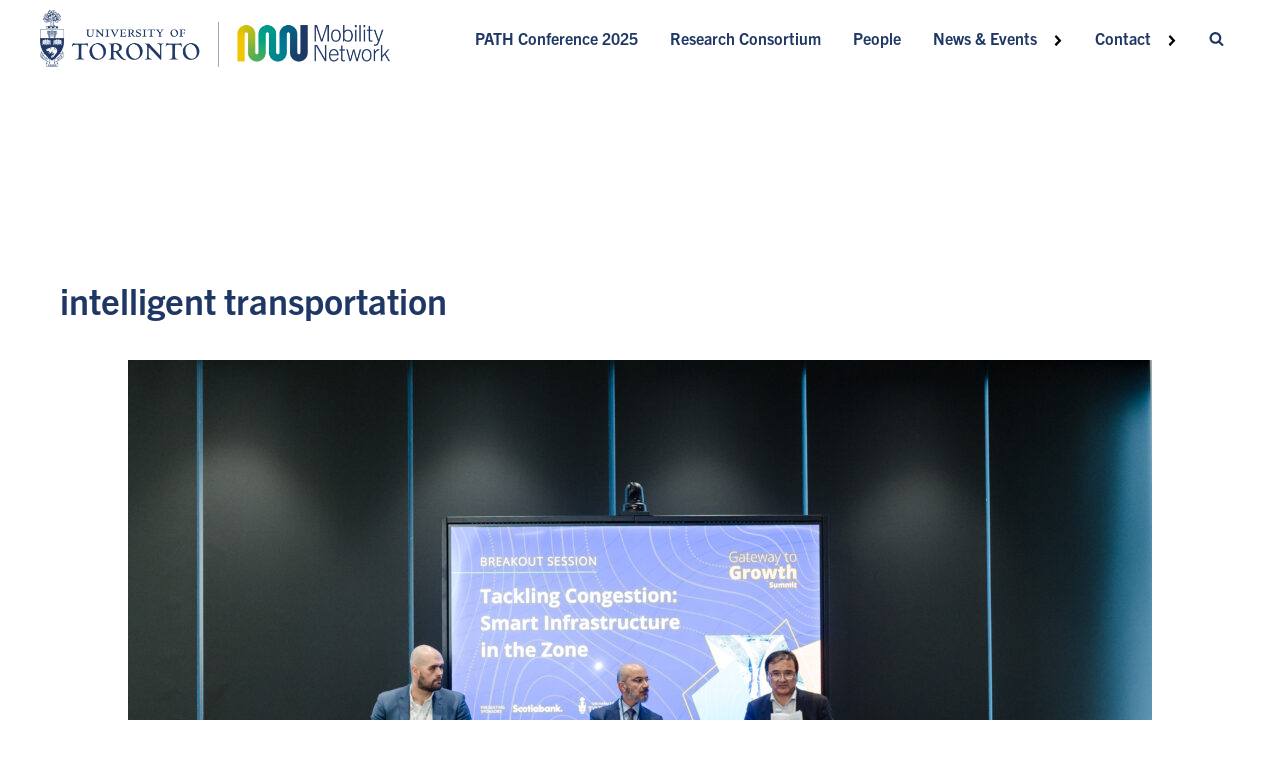

--- FILE ---
content_type: text/html; charset=UTF-8
request_url: https://www.mobilitynetwork.utoronto.ca/tag/intelligent-transportation/
body_size: 29104
content:
<!DOCTYPE html>
<html lang="en-CA" >
<head>
<meta charset="UTF-8">
<meta name="viewport" content="width=device-width, initial-scale=1.0">
<!-- WP_HEAD() START -->
<link rel="preload" as="style" href="https://use.typekit.net/lel1kla.css">
<link rel="stylesheet" href="https://use.typekit.net/lel1kla.css">
<meta name='robots' content='max-image-preview:large' />

<!-- Google tag (gtag.js) --> 
<script async src="https://www.googletagmanager.com/gtag/js?id=G-NX26WESV8P"></script> <script>   window.dataLayer = window.dataLayer || [];   function gtag(){dataLayer.push(arguments);}   gtag('js', new Date());   gtag('config', 'G-NX26WESV8P'); </script>

<title>intelligent transportation - Mobility Network at the University of Toronto</title>
<link rel='dns-prefetch' href='//www.mobilitynetwork.utoronto.ca' />
<link rel="alternate" type="application/rss+xml" title="Mobility Network at the University of Toronto &raquo; Feed" href="https://www.mobilitynetwork.utoronto.ca/feed/" />
<link rel="alternate" type="application/rss+xml" title="Mobility Network at the University of Toronto &raquo; Comments Feed" href="https://www.mobilitynetwork.utoronto.ca/comments/feed/" />
<link rel="alternate" type="text/calendar" title="Mobility Network at the University of Toronto &raquo; iCal Feed" href="https://www.mobilitynetwork.utoronto.ca/events/?ical=1" />
<link rel="alternate" type="application/rss+xml" title="Mobility Network at the University of Toronto &raquo; intelligent transportation Tag Feed" href="https://www.mobilitynetwork.utoronto.ca/tag/intelligent-transportation/feed/" />
<style id='wp-block-library-inline-css'>
:root{--wp-admin-theme-color:#007cba;--wp-admin-theme-color--rgb:0,124,186;--wp-admin-theme-color-darker-10:#006ba1;--wp-admin-theme-color-darker-10--rgb:0,107,161;--wp-admin-theme-color-darker-20:#005a87;--wp-admin-theme-color-darker-20--rgb:0,90,135;--wp-admin-border-width-focus:2px;--wp-block-synced-color:#7a00df;--wp-block-synced-color--rgb:122,0,223}@media (-webkit-min-device-pixel-ratio:2),(min-resolution:192dpi){:root{--wp-admin-border-width-focus:1.5px}}.wp-element-button{cursor:pointer}:root{--wp--preset--font-size--normal:16px;--wp--preset--font-size--huge:42px}:root .has-very-light-gray-background-color{background-color:#eee}:root .has-very-dark-gray-background-color{background-color:#313131}:root .has-very-light-gray-color{color:#eee}:root .has-very-dark-gray-color{color:#313131}:root .has-vivid-green-cyan-to-vivid-cyan-blue-gradient-background{background:linear-gradient(135deg,#00d084,#0693e3)}:root .has-purple-crush-gradient-background{background:linear-gradient(135deg,#34e2e4,#4721fb 50%,#ab1dfe)}:root .has-hazy-dawn-gradient-background{background:linear-gradient(135deg,#faaca8,#dad0ec)}:root .has-subdued-olive-gradient-background{background:linear-gradient(135deg,#fafae1,#67a671)}:root .has-atomic-cream-gradient-background{background:linear-gradient(135deg,#fdd79a,#004a59)}:root .has-nightshade-gradient-background{background:linear-gradient(135deg,#330968,#31cdcf)}:root .has-midnight-gradient-background{background:linear-gradient(135deg,#020381,#2874fc)}.has-regular-font-size{font-size:1em}.has-larger-font-size{font-size:2.625em}.has-normal-font-size{font-size:var(--wp--preset--font-size--normal)}.has-huge-font-size{font-size:var(--wp--preset--font-size--huge)}.has-text-align-center{text-align:center}.has-text-align-left{text-align:left}.has-text-align-right{text-align:right}#end-resizable-editor-section{display:none}.aligncenter{clear:both}.items-justified-left{justify-content:flex-start}.items-justified-center{justify-content:center}.items-justified-right{justify-content:flex-end}.items-justified-space-between{justify-content:space-between}.screen-reader-text{clip:rect(1px,1px,1px,1px);word-wrap:normal!important;border:0;-webkit-clip-path:inset(50%);clip-path:inset(50%);height:1px;margin:-1px;overflow:hidden;padding:0;position:absolute;width:1px}.screen-reader-text:focus{clip:auto!important;background-color:#ddd;-webkit-clip-path:none;clip-path:none;color:#444;display:block;font-size:1em;height:auto;left:5px;line-height:normal;padding:15px 23px 14px;text-decoration:none;top:5px;width:auto;z-index:100000}html :where(.has-border-color){border-style:solid}html :where([style*=border-top-color]){border-top-style:solid}html :where([style*=border-right-color]){border-right-style:solid}html :where([style*=border-bottom-color]){border-bottom-style:solid}html :where([style*=border-left-color]){border-left-style:solid}html :where([style*=border-width]){border-style:solid}html :where([style*=border-top-width]){border-top-style:solid}html :where([style*=border-right-width]){border-right-style:solid}html :where([style*=border-bottom-width]){border-bottom-style:solid}html :where([style*=border-left-width]){border-left-style:solid}html :where(img[class*=wp-image-]){height:auto;max-width:100%}figure{margin:0 0 1em}html :where(.is-position-sticky){--wp-admin--admin-bar--position-offset:var(--wp-admin--admin-bar--height,0px)}@media screen and (max-width:600px){html :where(.is-position-sticky){--wp-admin--admin-bar--position-offset:0px}}
</style>
<style id='gutenberg-oxygen-colors-inline-css'>
.has-color-black-color{color:#000000;}.has-color-black-background-color{background-color:#000000;}.has-color-white-color{color:#ffffff;}.has-color-white-background-color{background-color:#ffffff;}.has-color-1-color {color:#ffffff}.has-color-1-background-color{background-color:#ffffff}.has-color-2-color {color:#007fa3}.has-color-2-background-color{background-color:#007fa3}.has-color-3-color {color:#6d247a}.has-color-3-background-color{background-color:#6d247a}.has-color-4-color {color:#dc4633}.has-color-4-background-color{background-color:#dc4633}.has-color-5-color {color:#6fc7ea}.has-color-5-background-color{background-color:#6fc7ea}.has-color-6-color {color:#00a189}.has-color-6-background-color{background-color:#00a189}.has-color-7-color {color:#e2c7d5}.has-color-7-background-color{background-color:#e2c7d5}.has-color-8-color {color:#0d534d}.has-color-8-background-color{background-color:#0d534d}.has-color-9-color {color:#f1c500}.has-color-9-background-color{background-color:#f1c500}.has-color-10-color {color:#8dbf2e}.has-color-10-background-color{background-color:#8dbf2e}.has-color-11-color {color:rgba(208,209,201,0.8)}.has-color-11-background-color{background-color:rgba(208,209,201,0.8)}.has-color-12-color {color:#00153e}.has-color-12-background-color{background-color:#00153e}.has-color-13-color {color:#ffffff}.has-color-13-background-color{background-color:#ffffff}.has-color-14-color {color:#f9f9fa}.has-color-14-background-color{background-color:#f9f9fa}.has-color-15-color {color:#dee1e3}.has-color-15-background-color{background-color:#dee1e3}.has-color-16-color {color:#98a1a8}.has-color-16-background-color{background-color:#98a1a8}.has-color-17-color {color:#eceeef}.has-color-17-background-color{background-color:#eceeef}.has-color-18-color {color:#cfd3d7}.has-color-18-background-color{background-color:#cfd3d7}.has-color-19-color {color:#606e79}.has-color-19-background-color{background-color:#606e79}.has-color-20-color {color:#374047}.has-color-20-background-color{background-color:#374047}.has-color-21-color {color:#f7f7f7}.has-color-21-background-color{background-color:#f7f7f7}.has-color-22-color {color:#adb4b9}.has-color-22-background-color{background-color:#adb4b9}.has-color-24-color {color:#333333}.has-color-24-background-color{background-color:#333333}.has-color-26-color {color:#bfdfd4}.has-color-26-background-color{background-color:#bfdfd4}.has-color-28-color {color:#b1d0d8}.has-color-28-background-color{background-color:#b1d0d8}.has-color-29-color {color:#d4edf1}.has-color-29-background-color{background-color:#d4edf1}.has-color-30-color {color:#f8e280}.has-color-30-background-color{background-color:#f8e280}.has-color-31-color {color:#80d0c4}.has-color-31-background-color{background-color:#80d0c4}.has-color-32-color {color:#1e3765}.has-color-32-background-color{background-color:#1e3765}.has-color-33-color {color:#008290}.has-color-33-background-color{background-color:#008290}
</style>
<link rel='stylesheet' id='classic-theme-styles-css' href='https://www.mobilitynetwork.utoronto.ca/wp-includes/css/classic-themes.min.css?ver=6.2' media='all' />
<style id='global-styles-inline-css'>
body{--wp--preset--color--black: #000000;--wp--preset--color--cyan-bluish-gray: #abb8c3;--wp--preset--color--white: #ffffff;--wp--preset--color--pale-pink: #f78da7;--wp--preset--color--vivid-red: #cf2e2e;--wp--preset--color--luminous-vivid-orange: #ff6900;--wp--preset--color--luminous-vivid-amber: #fcb900;--wp--preset--color--light-green-cyan: #7bdcb5;--wp--preset--color--vivid-green-cyan: #00d084;--wp--preset--color--pale-cyan-blue: #8ed1fc;--wp--preset--color--vivid-cyan-blue: #0693e3;--wp--preset--color--vivid-purple: #9b51e0;--wp--preset--color--color-black: #000000;--wp--preset--color--color-white: #ffffff;--wp--preset--color--color-1: #ffffff;--wp--preset--color--color-2: #007fa3;--wp--preset--color--color-3: #6d247a;--wp--preset--color--color-4: #dc4633;--wp--preset--color--color-5: #6fc7ea;--wp--preset--color--color-6: #00a189;--wp--preset--color--color-7: #e2c7d5;--wp--preset--color--color-8: #0d534d;--wp--preset--color--color-9: #f1c500;--wp--preset--color--color-10: #8dbf2e;--wp--preset--color--color-11: rgba(208,209,201,0.8);--wp--preset--color--color-12: #00153e;--wp--preset--color--color-13: #ffffff;--wp--preset--color--color-14: #f9f9fa;--wp--preset--color--color-15: #dee1e3;--wp--preset--color--color-16: #98a1a8;--wp--preset--color--color-17: #eceeef;--wp--preset--color--color-18: #cfd3d7;--wp--preset--color--color-19: #606e79;--wp--preset--color--color-20: #374047;--wp--preset--color--color-21: #f7f7f7;--wp--preset--color--color-22: #adb4b9;--wp--preset--color--color-24: #333333;--wp--preset--color--color-26: #bfdfd4;--wp--preset--color--color-28: #b1d0d8;--wp--preset--color--color-29: #d4edf1;--wp--preset--color--color-30: #f8e280;--wp--preset--color--color-31: #80d0c4;--wp--preset--color--color-32: #1e3765;--wp--preset--color--color-33: #008290;--wp--preset--gradient--vivid-cyan-blue-to-vivid-purple: linear-gradient(135deg,rgba(6,147,227,1) 0%,rgb(155,81,224) 100%);--wp--preset--gradient--light-green-cyan-to-vivid-green-cyan: linear-gradient(135deg,rgb(122,220,180) 0%,rgb(0,208,130) 100%);--wp--preset--gradient--luminous-vivid-amber-to-luminous-vivid-orange: linear-gradient(135deg,rgba(252,185,0,1) 0%,rgba(255,105,0,1) 100%);--wp--preset--gradient--luminous-vivid-orange-to-vivid-red: linear-gradient(135deg,rgba(255,105,0,1) 0%,rgb(207,46,46) 100%);--wp--preset--gradient--very-light-gray-to-cyan-bluish-gray: linear-gradient(135deg,rgb(238,238,238) 0%,rgb(169,184,195) 100%);--wp--preset--gradient--cool-to-warm-spectrum: linear-gradient(135deg,rgb(74,234,220) 0%,rgb(151,120,209) 20%,rgb(207,42,186) 40%,rgb(238,44,130) 60%,rgb(251,105,98) 80%,rgb(254,248,76) 100%);--wp--preset--gradient--blush-light-purple: linear-gradient(135deg,rgb(255,206,236) 0%,rgb(152,150,240) 100%);--wp--preset--gradient--blush-bordeaux: linear-gradient(135deg,rgb(254,205,165) 0%,rgb(254,45,45) 50%,rgb(107,0,62) 100%);--wp--preset--gradient--luminous-dusk: linear-gradient(135deg,rgb(255,203,112) 0%,rgb(199,81,192) 50%,rgb(65,88,208) 100%);--wp--preset--gradient--pale-ocean: linear-gradient(135deg,rgb(255,245,203) 0%,rgb(182,227,212) 50%,rgb(51,167,181) 100%);--wp--preset--gradient--electric-grass: linear-gradient(135deg,rgb(202,248,128) 0%,rgb(113,206,126) 100%);--wp--preset--gradient--midnight: linear-gradient(135deg,rgb(2,3,129) 0%,rgb(40,116,252) 100%);--wp--preset--duotone--dark-grayscale: url('#wp-duotone-dark-grayscale');--wp--preset--duotone--grayscale: url('#wp-duotone-grayscale');--wp--preset--duotone--purple-yellow: url('#wp-duotone-purple-yellow');--wp--preset--duotone--blue-red: url('#wp-duotone-blue-red');--wp--preset--duotone--midnight: url('#wp-duotone-midnight');--wp--preset--duotone--magenta-yellow: url('#wp-duotone-magenta-yellow');--wp--preset--duotone--purple-green: url('#wp-duotone-purple-green');--wp--preset--duotone--blue-orange: url('#wp-duotone-blue-orange');--wp--preset--font-size--small: 13px;--wp--preset--font-size--medium: 20px;--wp--preset--font-size--large: 36px;--wp--preset--font-size--x-large: 42px;--wp--preset--spacing--20: 0.44rem;--wp--preset--spacing--30: 0.67rem;--wp--preset--spacing--40: 1rem;--wp--preset--spacing--50: 1.5rem;--wp--preset--spacing--60: 2.25rem;--wp--preset--spacing--70: 3.38rem;--wp--preset--spacing--80: 5.06rem;--wp--preset--shadow--natural: 6px 6px 9px rgba(0, 0, 0, 0.2);--wp--preset--shadow--deep: 12px 12px 50px rgba(0, 0, 0, 0.4);--wp--preset--shadow--sharp: 6px 6px 0px rgba(0, 0, 0, 0.2);--wp--preset--shadow--outlined: 6px 6px 0px -3px rgba(255, 255, 255, 1), 6px 6px rgba(0, 0, 0, 1);--wp--preset--shadow--crisp: 6px 6px 0px rgba(0, 0, 0, 1);}:where(.is-layout-flex){gap: 0.5em;}body .is-layout-flow > .alignleft{float: left;margin-inline-start: 0;margin-inline-end: 2em;}body .is-layout-flow > .alignright{float: right;margin-inline-start: 2em;margin-inline-end: 0;}body .is-layout-flow > .aligncenter{margin-left: auto !important;margin-right: auto !important;}body .is-layout-constrained > .alignleft{float: left;margin-inline-start: 0;margin-inline-end: 2em;}body .is-layout-constrained > .alignright{float: right;margin-inline-start: 2em;margin-inline-end: 0;}body .is-layout-constrained > .aligncenter{margin-left: auto !important;margin-right: auto !important;}body .is-layout-constrained > :where(:not(.alignleft):not(.alignright):not(.alignfull)){max-width: var(--wp--style--global--content-size);margin-left: auto !important;margin-right: auto !important;}body .is-layout-constrained > .alignwide{max-width: var(--wp--style--global--wide-size);}body .is-layout-flex{display: flex;}body .is-layout-flex{flex-wrap: wrap;align-items: center;}body .is-layout-flex > *{margin: 0;}:where(.wp-block-columns.is-layout-flex){gap: 2em;}.has-black-color{color: var(--wp--preset--color--black) !important;}.has-cyan-bluish-gray-color{color: var(--wp--preset--color--cyan-bluish-gray) !important;}.has-white-color{color: var(--wp--preset--color--white) !important;}.has-pale-pink-color{color: var(--wp--preset--color--pale-pink) !important;}.has-vivid-red-color{color: var(--wp--preset--color--vivid-red) !important;}.has-luminous-vivid-orange-color{color: var(--wp--preset--color--luminous-vivid-orange) !important;}.has-luminous-vivid-amber-color{color: var(--wp--preset--color--luminous-vivid-amber) !important;}.has-light-green-cyan-color{color: var(--wp--preset--color--light-green-cyan) !important;}.has-vivid-green-cyan-color{color: var(--wp--preset--color--vivid-green-cyan) !important;}.has-pale-cyan-blue-color{color: var(--wp--preset--color--pale-cyan-blue) !important;}.has-vivid-cyan-blue-color{color: var(--wp--preset--color--vivid-cyan-blue) !important;}.has-vivid-purple-color{color: var(--wp--preset--color--vivid-purple) !important;}.has-black-background-color{background-color: var(--wp--preset--color--black) !important;}.has-cyan-bluish-gray-background-color{background-color: var(--wp--preset--color--cyan-bluish-gray) !important;}.has-white-background-color{background-color: var(--wp--preset--color--white) !important;}.has-pale-pink-background-color{background-color: var(--wp--preset--color--pale-pink) !important;}.has-vivid-red-background-color{background-color: var(--wp--preset--color--vivid-red) !important;}.has-luminous-vivid-orange-background-color{background-color: var(--wp--preset--color--luminous-vivid-orange) !important;}.has-luminous-vivid-amber-background-color{background-color: var(--wp--preset--color--luminous-vivid-amber) !important;}.has-light-green-cyan-background-color{background-color: var(--wp--preset--color--light-green-cyan) !important;}.has-vivid-green-cyan-background-color{background-color: var(--wp--preset--color--vivid-green-cyan) !important;}.has-pale-cyan-blue-background-color{background-color: var(--wp--preset--color--pale-cyan-blue) !important;}.has-vivid-cyan-blue-background-color{background-color: var(--wp--preset--color--vivid-cyan-blue) !important;}.has-vivid-purple-background-color{background-color: var(--wp--preset--color--vivid-purple) !important;}.has-black-border-color{border-color: var(--wp--preset--color--black) !important;}.has-cyan-bluish-gray-border-color{border-color: var(--wp--preset--color--cyan-bluish-gray) !important;}.has-white-border-color{border-color: var(--wp--preset--color--white) !important;}.has-pale-pink-border-color{border-color: var(--wp--preset--color--pale-pink) !important;}.has-vivid-red-border-color{border-color: var(--wp--preset--color--vivid-red) !important;}.has-luminous-vivid-orange-border-color{border-color: var(--wp--preset--color--luminous-vivid-orange) !important;}.has-luminous-vivid-amber-border-color{border-color: var(--wp--preset--color--luminous-vivid-amber) !important;}.has-light-green-cyan-border-color{border-color: var(--wp--preset--color--light-green-cyan) !important;}.has-vivid-green-cyan-border-color{border-color: var(--wp--preset--color--vivid-green-cyan) !important;}.has-pale-cyan-blue-border-color{border-color: var(--wp--preset--color--pale-cyan-blue) !important;}.has-vivid-cyan-blue-border-color{border-color: var(--wp--preset--color--vivid-cyan-blue) !important;}.has-vivid-purple-border-color{border-color: var(--wp--preset--color--vivid-purple) !important;}.has-vivid-cyan-blue-to-vivid-purple-gradient-background{background: var(--wp--preset--gradient--vivid-cyan-blue-to-vivid-purple) !important;}.has-light-green-cyan-to-vivid-green-cyan-gradient-background{background: var(--wp--preset--gradient--light-green-cyan-to-vivid-green-cyan) !important;}.has-luminous-vivid-amber-to-luminous-vivid-orange-gradient-background{background: var(--wp--preset--gradient--luminous-vivid-amber-to-luminous-vivid-orange) !important;}.has-luminous-vivid-orange-to-vivid-red-gradient-background{background: var(--wp--preset--gradient--luminous-vivid-orange-to-vivid-red) !important;}.has-very-light-gray-to-cyan-bluish-gray-gradient-background{background: var(--wp--preset--gradient--very-light-gray-to-cyan-bluish-gray) !important;}.has-cool-to-warm-spectrum-gradient-background{background: var(--wp--preset--gradient--cool-to-warm-spectrum) !important;}.has-blush-light-purple-gradient-background{background: var(--wp--preset--gradient--blush-light-purple) !important;}.has-blush-bordeaux-gradient-background{background: var(--wp--preset--gradient--blush-bordeaux) !important;}.has-luminous-dusk-gradient-background{background: var(--wp--preset--gradient--luminous-dusk) !important;}.has-pale-ocean-gradient-background{background: var(--wp--preset--gradient--pale-ocean) !important;}.has-electric-grass-gradient-background{background: var(--wp--preset--gradient--electric-grass) !important;}.has-midnight-gradient-background{background: var(--wp--preset--gradient--midnight) !important;}.has-small-font-size{font-size: var(--wp--preset--font-size--small) !important;}.has-medium-font-size{font-size: var(--wp--preset--font-size--medium) !important;}.has-large-font-size{font-size: var(--wp--preset--font-size--large) !important;}.has-x-large-font-size{font-size: var(--wp--preset--font-size--x-large) !important;}
</style>
<link rel='stylesheet' id='oxygen-css' href='https://www.mobilitynetwork.utoronto.ca/wp-content/plugins/oxygen/component-framework/oxygen.css?ver=4.6' media='all' />
<style id='wpgb-head-inline-css'>
.wp-grid-builder:not(.wpgb-template),.wpgb-facet{opacity:0.01}.wpgb-facet fieldset{margin:0;padding:0;border:none;outline:none;box-shadow:none}.wpgb-facet fieldset:last-child{margin-bottom:40px;}.wpgb-facet fieldset legend.wpgb-sr-only{height:1px;width:1px}
</style>
<script src='https://www.mobilitynetwork.utoronto.ca/wp-includes/js/jquery/jquery.min.js?ver=3.6.3' id='jquery-core-js'></script>
<link rel="https://api.w.org/" href="https://www.mobilitynetwork.utoronto.ca/wp-json/" /><link rel="alternate" type="application/json" href="https://www.mobilitynetwork.utoronto.ca/wp-json/wp/v2/tags/407" /><link rel="EditURI" type="application/rsd+xml" title="RSD" href="https://www.mobilitynetwork.utoronto.ca/xmlrpc.php?rsd" />
<link rel="wlwmanifest" type="application/wlwmanifest+xml" href="https://www.mobilitynetwork.utoronto.ca/wp-includes/wlwmanifest.xml" />
<meta name="generator" content="WordPress 6.2" />

		<!-- GA Google Analytics @ https://m0n.co/ga -->
		<script async src="https://www.googletagmanager.com/gtag/js?id=G-FG8QRVZHQ3"></script>
		<script>
			window.dataLayer = window.dataLayer || [];
			function gtag(){dataLayer.push(arguments);}
			gtag('js', new Date());
			gtag('config', 'G-FG8QRVZHQ3');
		</script>

	<noscript><style>.wp-grid-builder .wpgb-card.wpgb-card-hidden .wpgb-card-wrapper{opacity:1!important;visibility:visible!important;transform:none!important}.wpgb-facet {opacity:1!important;pointer-events:auto!important}.wpgb-facet *:not(.wpgb-pagination-facet){display:none}</style></noscript><meta name="tec-api-version" content="v1"><meta name="tec-api-origin" content="https://www.mobilitynetwork.utoronto.ca"><link rel="alternate" href="https://www.mobilitynetwork.utoronto.ca/wp-json/tribe/events/v1/events/?tags=intelligent-transportation" /><link rel="icon" href="https://www.mobilitynetwork.utoronto.ca/wp-content/uploads/2022/04/cropped-favicon-new-white-bg-32x32.png" sizes="32x32" />
<link rel="icon" href="https://www.mobilitynetwork.utoronto.ca/wp-content/uploads/2022/04/cropped-favicon-new-white-bg-192x192.png" sizes="192x192" />
<link rel="apple-touch-icon" href="https://www.mobilitynetwork.utoronto.ca/wp-content/uploads/2022/04/cropped-favicon-new-white-bg-180x180.png" />
<meta name="msapplication-TileImage" content="https://www.mobilitynetwork.utoronto.ca/wp-content/uploads/2022/04/cropped-favicon-new-white-bg-270x270.png" />
<link rel='stylesheet' id='oxygen-cache-248751-css' href='//www.mobilitynetwork.utoronto.ca/wp-content/uploads/oxygen/css/248751.css?cache=1728477482&#038;ver=6.2' media='all' />
<link rel='stylesheet' id='oxygen-cache-248752-css' href='//www.mobilitynetwork.utoronto.ca/wp-content/uploads/oxygen/css/248752.css?cache=1705450388&#038;ver=6.2' media='all' />
<link rel='stylesheet' id='oxygen-cache-248753-css' href='//www.mobilitynetwork.utoronto.ca/wp-content/uploads/oxygen/css/248753.css?cache=1705450388&#038;ver=6.2' media='all' />
<link rel='stylesheet' id='oxygen-cache-248743-css' href='//live-mobilitynetwork.pantheonsite.io/wp-content/uploads/oxygen/css/248743.css?cache=1741280452&#038;ver=6.2' media='all' />
<link rel='stylesheet' id='oxygen-universal-styles-css' href='//www.mobilitynetwork.utoronto.ca/wp-content/uploads/oxygen/css/universal.css?cache=1741280529&#038;ver=6.2' media='all' />
<!-- END OF WP_HEAD() -->
</head>
<body class="archive tag tag-intelligent-transportation tag-407 wp-embed-responsive oxygen-body tribe-no-js" >

<svg xmlns="http://www.w3.org/2000/svg" viewBox="0 0 0 0" width="0" height="0" focusable="false" role="none" style="visibility: hidden; position: absolute; left: -9999px; overflow: hidden;" ><defs><filter id="wp-duotone-dark-grayscale"><feColorMatrix color-interpolation-filters="sRGB" type="matrix" values=" .299 .587 .114 0 0 .299 .587 .114 0 0 .299 .587 .114 0 0 .299 .587 .114 0 0 " /><feComponentTransfer color-interpolation-filters="sRGB" ><feFuncR type="table" tableValues="0 0.49803921568627" /><feFuncG type="table" tableValues="0 0.49803921568627" /><feFuncB type="table" tableValues="0 0.49803921568627" /><feFuncA type="table" tableValues="1 1" /></feComponentTransfer><feComposite in2="SourceGraphic" operator="in" /></filter></defs></svg><svg xmlns="http://www.w3.org/2000/svg" viewBox="0 0 0 0" width="0" height="0" focusable="false" role="none" style="visibility: hidden; position: absolute; left: -9999px; overflow: hidden;" ><defs><filter id="wp-duotone-grayscale"><feColorMatrix color-interpolation-filters="sRGB" type="matrix" values=" .299 .587 .114 0 0 .299 .587 .114 0 0 .299 .587 .114 0 0 .299 .587 .114 0 0 " /><feComponentTransfer color-interpolation-filters="sRGB" ><feFuncR type="table" tableValues="0 1" /><feFuncG type="table" tableValues="0 1" /><feFuncB type="table" tableValues="0 1" /><feFuncA type="table" tableValues="1 1" /></feComponentTransfer><feComposite in2="SourceGraphic" operator="in" /></filter></defs></svg><svg xmlns="http://www.w3.org/2000/svg" viewBox="0 0 0 0" width="0" height="0" focusable="false" role="none" style="visibility: hidden; position: absolute; left: -9999px; overflow: hidden;" ><defs><filter id="wp-duotone-purple-yellow"><feColorMatrix color-interpolation-filters="sRGB" type="matrix" values=" .299 .587 .114 0 0 .299 .587 .114 0 0 .299 .587 .114 0 0 .299 .587 .114 0 0 " /><feComponentTransfer color-interpolation-filters="sRGB" ><feFuncR type="table" tableValues="0.54901960784314 0.98823529411765" /><feFuncG type="table" tableValues="0 1" /><feFuncB type="table" tableValues="0.71764705882353 0.25490196078431" /><feFuncA type="table" tableValues="1 1" /></feComponentTransfer><feComposite in2="SourceGraphic" operator="in" /></filter></defs></svg><svg xmlns="http://www.w3.org/2000/svg" viewBox="0 0 0 0" width="0" height="0" focusable="false" role="none" style="visibility: hidden; position: absolute; left: -9999px; overflow: hidden;" ><defs><filter id="wp-duotone-blue-red"><feColorMatrix color-interpolation-filters="sRGB" type="matrix" values=" .299 .587 .114 0 0 .299 .587 .114 0 0 .299 .587 .114 0 0 .299 .587 .114 0 0 " /><feComponentTransfer color-interpolation-filters="sRGB" ><feFuncR type="table" tableValues="0 1" /><feFuncG type="table" tableValues="0 0.27843137254902" /><feFuncB type="table" tableValues="0.5921568627451 0.27843137254902" /><feFuncA type="table" tableValues="1 1" /></feComponentTransfer><feComposite in2="SourceGraphic" operator="in" /></filter></defs></svg><svg xmlns="http://www.w3.org/2000/svg" viewBox="0 0 0 0" width="0" height="0" focusable="false" role="none" style="visibility: hidden; position: absolute; left: -9999px; overflow: hidden;" ><defs><filter id="wp-duotone-midnight"><feColorMatrix color-interpolation-filters="sRGB" type="matrix" values=" .299 .587 .114 0 0 .299 .587 .114 0 0 .299 .587 .114 0 0 .299 .587 .114 0 0 " /><feComponentTransfer color-interpolation-filters="sRGB" ><feFuncR type="table" tableValues="0 0" /><feFuncG type="table" tableValues="0 0.64705882352941" /><feFuncB type="table" tableValues="0 1" /><feFuncA type="table" tableValues="1 1" /></feComponentTransfer><feComposite in2="SourceGraphic" operator="in" /></filter></defs></svg><svg xmlns="http://www.w3.org/2000/svg" viewBox="0 0 0 0" width="0" height="0" focusable="false" role="none" style="visibility: hidden; position: absolute; left: -9999px; overflow: hidden;" ><defs><filter id="wp-duotone-magenta-yellow"><feColorMatrix color-interpolation-filters="sRGB" type="matrix" values=" .299 .587 .114 0 0 .299 .587 .114 0 0 .299 .587 .114 0 0 .299 .587 .114 0 0 " /><feComponentTransfer color-interpolation-filters="sRGB" ><feFuncR type="table" tableValues="0.78039215686275 1" /><feFuncG type="table" tableValues="0 0.94901960784314" /><feFuncB type="table" tableValues="0.35294117647059 0.47058823529412" /><feFuncA type="table" tableValues="1 1" /></feComponentTransfer><feComposite in2="SourceGraphic" operator="in" /></filter></defs></svg><svg xmlns="http://www.w3.org/2000/svg" viewBox="0 0 0 0" width="0" height="0" focusable="false" role="none" style="visibility: hidden; position: absolute; left: -9999px; overflow: hidden;" ><defs><filter id="wp-duotone-purple-green"><feColorMatrix color-interpolation-filters="sRGB" type="matrix" values=" .299 .587 .114 0 0 .299 .587 .114 0 0 .299 .587 .114 0 0 .299 .587 .114 0 0 " /><feComponentTransfer color-interpolation-filters="sRGB" ><feFuncR type="table" tableValues="0.65098039215686 0.40392156862745" /><feFuncG type="table" tableValues="0 1" /><feFuncB type="table" tableValues="0.44705882352941 0.4" /><feFuncA type="table" tableValues="1 1" /></feComponentTransfer><feComposite in2="SourceGraphic" operator="in" /></filter></defs></svg><svg xmlns="http://www.w3.org/2000/svg" viewBox="0 0 0 0" width="0" height="0" focusable="false" role="none" style="visibility: hidden; position: absolute; left: -9999px; overflow: hidden;" ><defs><filter id="wp-duotone-blue-orange"><feColorMatrix color-interpolation-filters="sRGB" type="matrix" values=" .299 .587 .114 0 0 .299 .587 .114 0 0 .299 .587 .114 0 0 .299 .587 .114 0 0 " /><feComponentTransfer color-interpolation-filters="sRGB" ><feFuncR type="table" tableValues="0.098039215686275 1" /><feFuncG type="table" tableValues="0 0.66274509803922" /><feFuncB type="table" tableValues="0.84705882352941 0.41960784313725" /><feFuncA type="table" tableValues="1 1" /></feComponentTransfer><feComposite in2="SourceGraphic" operator="in" /></filter></defs></svg>


						            <div tabindex="-1" class="oxy-modal-backdrop top "
                style="background-color: rgba(0,0,0,0.5);"
                data-trigger="user_clicks_element"                data-trigger-selector="#link-241-248722"                data-trigger-time="5"                data-trigger-time-unit="seconds"                data-close-automatically="no"                data-close-after-time="10"                data-close-after-time-unit="seconds"                data-trigger_scroll_amount="50"                data-trigger_scroll_direction="down"	            data-scroll_to_selector=""	            data-time_inactive="60"	            data-time-inactive-unit="seconds"	            data-number_of_clicks="3"	            data-close_on_esc="on"	            data-number_of_page_views="3"                data-close-after-form-submit="no"                data-open-again="always_show"                data-open-again-after-days="3"            >

                <div id="modal-235-248722" class="ct-modal"  tabindex="0"><div id="new_columns-5-248753" class="ct-new-columns" ><div id="div_block-6-248753" class="ct-div-block" >
                <div id="search-form" class="oxy-search-form"  tabindex="0">
                <form role="search" method="get" class="search-form" action="https://www.mobilitynetwork.utoronto.ca/">
				<label>
					<span class="screen-reader-text">Search for:</span>
					<input type="search" class="search-field" placeholder="Search &hellip;" value="" name="s" />
				</label>
				<input type="submit" class="search-submit" value="Search" />
			</form>                </div>
        
        </div><div id="div_block-7-248753" class="ct-div-block" ><a id="link-14-248753" class="ct-link oxel_icon_button__container oxy-close-modal" href="http://" target="_self"   role="button"><div id="fancy_icon-15-248753" class="ct-fancy-icon oxel_icon_button_icon" ><svg id="svg-fancy_icon-15-248753"><use xlink:href="#Lineariconsicon-cross"></use></svg></div></a></div></div></div>
            </div>
        <header id="_header-69-248722" class="oxy-header-wrapper oxy-sticky-header oxy-overlay-header oxy-header" ><div id="_header_row-70-248722" class="oxy-header-row" ><div class="oxy-header-container"><div id="_header_left-71-248722" class="oxy-header-left" ></div><div id="_header_center-72-248722" class="oxy-header-center" ><a id="link_text-80-248752" class="ct-link-text oxel-skiplink" href="#main" target="_self"  >Skip to Content</a></div><div id="_header_right-73-248722" class="oxy-header-right" ></div></div></div><div id="_header_row-200-248722" class="oxy-header-row" ><div class="oxy-header-container"><div id="_header_left-201-248722" class="oxy-header-left" ><a id="link-202-248722" class="ct-link" href="https://www.mobilitynetwork.utoronto.ca/"   ><img  id="image-203-248722" alt="Mobility Network logo" src="https://www.mobilitynetwork.utoronto.ca/wp-content/uploads/2022/04/mobility-network-university-of-toronto-logo.png" class="ct-image" srcset="https://www.mobilitynetwork.utoronto.ca/wp-content/uploads/2022/04/mobility-network-university-of-toronto-logo.png 3057w, https://www.mobilitynetwork.utoronto.ca/wp-content/uploads/2022/04/mobility-network-university-of-toronto-logo-300x49.png 300w, https://www.mobilitynetwork.utoronto.ca/wp-content/uploads/2022/04/mobility-network-university-of-toronto-logo-1024x167.png 1024w, https://www.mobilitynetwork.utoronto.ca/wp-content/uploads/2022/04/mobility-network-university-of-toronto-logo-768x126.png 768w, https://www.mobilitynetwork.utoronto.ca/wp-content/uploads/2022/04/mobility-network-university-of-toronto-logo-1536x251.png 1536w, https://www.mobilitynetwork.utoronto.ca/wp-content/uploads/2022/04/mobility-network-university-of-toronto-logo-2048x335.png 2048w, https://www.mobilitynetwork.utoronto.ca/wp-content/uploads/2022/04/mobility-network-university-of-toronto-logo-1080x177.png 1080w, https://www.mobilitynetwork.utoronto.ca/wp-content/uploads/2022/04/mobility-network-university-of-toronto-logo-1280x209.png 1280w, https://www.mobilitynetwork.utoronto.ca/wp-content/uploads/2022/04/mobility-network-university-of-toronto-logo-980x160.png 980w, https://www.mobilitynetwork.utoronto.ca/wp-content/uploads/2022/04/mobility-network-university-of-toronto-logo-480x79.png 480w" sizes="(max-width: 3057px) 100vw, 3057px" /></a></div><div id="_header_center-204-248722" class="oxy-header-center" >
		<div id="full-pro-menu" class="oxy-pro-menu " ><div class="oxy-pro-menu-mobile-open-icon " data-off-canvas-alignment=""><svg id="full-pro-menu-open-icon"><use xlink:href="#Lineariconsicon-menu-circle"></use></svg>Menu</div>

                
        <div class="oxy-pro-menu-container  oxy-pro-menu-show-dropdown" data-aos-duration="400" 

             data-oxy-pro-menu-dropdown-animation=""
             data-oxy-pro-menu-dropdown-animation-duration="0.4"
             data-entire-parent-toggles-dropdown="true"

             
                          data-oxy-pro-menu-dropdown-animation-duration="0.4"
             
                          data-oxy-pro-menu-dropdown-links-on-mobile="hide">
             
            <div class="menu-main-menu-2023-container"><ul id="menu-main-menu-2023" class="oxy-pro-menu-list"><li id="menu-item-252315" class="menu-item menu-item-type-post_type menu-item-object-page menu-item-252315"><a href="https://www.mobilitynetwork.utoronto.ca/path2025/">PATH Conference 2025</a></li>
<li id="menu-item-252283" class="menu-item menu-item-type-post_type menu-item-object-page menu-item-252283"><a href="https://www.mobilitynetwork.utoronto.ca/research-consortium/">Research Consortium</a></li>
<li id="menu-item-252284" class="menu-item menu-item-type-post_type menu-item-object-page menu-item-252284"><a href="https://www.mobilitynetwork.utoronto.ca/people/">People</a></li>
<li id="menu-item-249397" class="menu-item menu-item-type-custom menu-item-object-custom menu-item-has-children menu-item-249397"><a href="#">News &#038; Events</a>
<ul class="sub-menu">
	<li id="menu-item-249217" class="menu-item menu-item-type-taxonomy menu-item-object-category menu-item-249217"><a href="https://www.mobilitynetwork.utoronto.ca/category/news/">News</a></li>
	<li id="menu-item-249226" class="menu-item menu-item-type-custom menu-item-object-custom menu-item-249226"><a href="/events">Events</a></li>
	<li id="menu-item-249419" class="menu-item menu-item-type-custom menu-item-object-custom menu-item-249419"><a href="https://us15.campaign-archive.com/home/?u=79be751c14613d47a441d625b&#038;id=71e57a2802">Newsletters</a></li>
	<li id="menu-item-249421" class="menu-item menu-item-type-custom menu-item-object-custom menu-item-249421"><a href="https://www.mobilitynetwork.utoronto.ca/category/in-the-media/">In the Media</a></li>
</ul>
</li>
<li id="menu-item-249444" class="menu-item menu-item-type-post_type menu-item-object-page menu-item-has-children menu-item-249444"><a href="https://www.mobilitynetwork.utoronto.ca/contact-us/">Contact</a>
<ul class="sub-menu">
	<li id="menu-item-249445" class="menu-item menu-item-type-custom menu-item-object-custom menu-item-249445"><a target="_blank" rel="noopener" href="https://engage.utoronto.ca/site/SPageServer?pagename=donate#/fund/1886">Make a donation</a></li>
	<li id="menu-item-249481" class="menu-item menu-item-type-post_type menu-item-object-page menu-item-249481"><a href="https://www.mobilitynetwork.utoronto.ca/contact-us/sign-up-for-our-newsletter/">Sign up for our newsletter</a></li>
</ul>
</li>
</ul></div>
            <div class="oxy-pro-menu-mobile-close-icon"><svg id="svg-full-pro-menu"><use xlink:href="#Lineariconsicon-cross-circle"></use></svg>Close</div>

        </div>

        </div>

		<script type="text/javascript">
			jQuery('#full-pro-menu .oxy-pro-menu-show-dropdown .menu-item-has-children > a', 'body').each(function(){
                jQuery(this).append('<div class="oxy-pro-menu-dropdown-icon-click-area"><svg class="oxy-pro-menu-dropdown-icon"><use xlink:href="#FontAwesomeicon-chevron-right"></use></svg></div>');
            });
            jQuery('#full-pro-menu .oxy-pro-menu-show-dropdown .menu-item:not(.menu-item-has-children) > a', 'body').each(function(){
                jQuery(this).append('<div class="oxy-pro-menu-dropdown-icon-click-area"></div>');
            });			</script>
		<nav id="-site-navigation-74-248752" class="oxy-site-navigation "  x-data="oxyA11yMenuData" aria-label="Main">
        <!-- Default styles -->
        <style>
            
                        @media (max-width: 991px) {
                    #-site-navigation-74-248752.oxy-site-navigation .oxy-site-navigation__mobile-open-button {
                display: initial;
            }

            #-site-navigation-74-248752.oxy-site-navigation .oxy-site-navigation__mobile-close-wrapper {
                display: initial;
            }
            /* End Mobile Styles - Buttons */

            /* Mobile Styles -- Off-Canvas */
            #-site-navigation-74-248752 .oxy-site-navigation__skip-link {
                display: none;
            }

            #-site-navigation-74-248752.oxy-site-navigation > ul:not(.open) {
            display: none;
            }

            #-site-navigation-74-248752.oxy-site-navigation > ul {
                position: fixed;
                top: 0;
                flex-direction: column;
                height: 100vh;
                width: 300px;
                /* SETTING */
                padding: 64px 0px;
                /* SETTING */
                overflow: auto;
                background-color: var(--oxynav-neutral-color);
                box-shadow:
                    0px 12.5px 10px rgba(0, 0, 0, 0.035),
                    0px 100px 80px rgba(0, 0, 0, 0.07);
                margin-block-end: 0px;
                margin-block-start: 0px;
                z-index: 9999;
            }

            #-site-navigation-74-248752.oxy-site-navigation ul > li {
                width: 100%;
                flex-wrap: wrap;
            }

            #-site-navigation-74-248752.oxy-site-navigation ul > li > ul > li,
            #-site-navigation-74-248752.oxy-site-navigation ul > li > ul > li > ul > li {
                width: 100%;
                flex-wrap: nowrap;
            }

            #-site-navigation-74-248752.oxy-site-navigation ul > li > ul > li > a,
            #-site-navigation-74-248752.oxy-site-navigation ul > li > ul > li > ul > li > a {
                white-space: normal;
            }

            /* Sub & sub-submenu layout fixes */
            #-site-navigation-74-248752.oxy-site-navigation > ul > li > ul > li {
                flex-wrap: wrap;
            }

            #-site-navigation-74-248752.oxy-site-navigation > ul > li > ul > li > a {
                max-width: 89%;
            }

            #-site-navigation-74-248752.oxy-site-navigation > ul > li > ul > li > img + a {
                width: 60%;
            }
            
            /* Don't use border radius for mobile menu */
            #-site-navigation-74-248752.oxy-site-navigation > ul > li,
            #-site-navigation-74-248752.oxy-site-navigation > ul > li > ul > li:first-of-type,
            #-site-navigation-74-248752.oxy-site-navigation > ul > li > ul > li:last-of-type,
            #-site-navigation-74-248752.oxy-site-navigation > ul > li > ul > li > ul > li:first-of-type,
            #-site-navigation-74-248752.oxy-site-navigation > ul > li > ul > li > ul > li:last-of-type {
                border-radius: 0px;
            }

            #-site-navigation-74-248752.oxy-site-navigation li > ul {
                position: static;
            }
                }
                        /* End Mobile Styles -- Off-Canvas */
        </style>

        <noscript>
            <div class="oxy-site-navigation__noscript">
            JavaScript is disabled in your browser. Please enable JavaScript for a better experience.
            </div>
            <div class="menu-main-menu-2023-container"><ul id="menu-main-menu-2024" class="menu"><li class="menu-item menu-item-type-post_type menu-item-object-page menu-item-252315"><a href="https://www.mobilitynetwork.utoronto.ca/path2025/">PATH Conference 2025</a></li>
<li class="menu-item menu-item-type-post_type menu-item-object-page menu-item-252283"><a href="https://www.mobilitynetwork.utoronto.ca/research-consortium/">Research Consortium</a></li>
<li class="menu-item menu-item-type-post_type menu-item-object-page menu-item-252284"><a href="https://www.mobilitynetwork.utoronto.ca/people/">People</a></li>
<li class="menu-item menu-item-type-custom menu-item-object-custom menu-item-has-children menu-item-249397"><a href="#">News &#038; Events</a>
<ul class="sub-menu">
	<li class="menu-item menu-item-type-taxonomy menu-item-object-category menu-item-249217"><a href="https://www.mobilitynetwork.utoronto.ca/category/news/">News</a></li>
	<li class="menu-item menu-item-type-custom menu-item-object-custom menu-item-249226"><a href="/events">Events</a></li>
	<li class="menu-item menu-item-type-custom menu-item-object-custom menu-item-249419"><a href="https://us15.campaign-archive.com/home/?u=79be751c14613d47a441d625b&#038;id=71e57a2802">Newsletters</a></li>
	<li class="menu-item menu-item-type-custom menu-item-object-custom menu-item-249421"><a href="https://www.mobilitynetwork.utoronto.ca/category/in-the-media/">In the Media</a></li>
</ul>
</li>
<li class="menu-item menu-item-type-post_type menu-item-object-page menu-item-has-children menu-item-249444"><a href="https://www.mobilitynetwork.utoronto.ca/contact-us/">Contact</a>
<ul class="sub-menu">
	<li class="menu-item menu-item-type-custom menu-item-object-custom menu-item-249445"><a target="_blank" rel="noopener" href="https://engage.utoronto.ca/site/SPageServer?pagename=donate#/fund/1886">Make a donation</a></li>
	<li class="menu-item menu-item-type-post_type menu-item-object-page menu-item-249481"><a href="https://www.mobilitynetwork.utoronto.ca/contact-us/sign-up-for-our-newsletter/">Sign up for our newsletter</a></li>
</ul>
</li>
</ul></div>        </noscript>

                        <button 
                class="oxy-site-navigation__mobile-open-button" 
                @click.prevent="rootOpen = !rootOpen; $nextTick( () => $event.target.closest('button').nextElementSibling.querySelector('.oxy-site-navigation__mobile-close-wrapper > button').focus() )" 
                aria-label="Open navigation menu" 
                :aria-expanded="rootOpen" 
                x-ref="openButton">
                    <svg class='icon' viewBox="0 0 25 28">
                        <use xlink:href="#FontAwesomeicon-bars"></use>
                    </svg>
                </button>
            
        
        <ul 
        :class="rootOpen ? 'open' : null" 
        @click.outside="!$event.target?.closest('.oxy-site-navigation') ? rootOpen = false : null"
        @focusout="( ( $event.relatedTarget != null ) && !$event.relatedTarget?.closest('.oxy-site-navigation') ) ? rootOpen = false : null"
        @closemobile="rootOpen = false; $nextTick( () => $refs.openButton.focus() )"
        x-init="menu = [{'ID':252315,'post_author':'10','post_date':'2025-01-13 11:13:55','post_date_gmt':'2025-01-13 16:13:22','post_content':'','post_title':'PATH Conference 2025','post_excerpt':'','post_status':'publish','comment_status':'closed','ping_status':'closed','post_password':'','post_name':'252315','to_ping':'','pinged':'','post_modified':'2025-01-13 11:13:55','post_modified_gmt':'2025-01-13 16:13:55','post_content_filtered':'','post_parent':0,'guid':'https:\/\/www.mobilitynetwork.utoronto.ca\/?p=252315','menu_order':1,'post_type':'nav_menu_item','post_mime_type':'','comment_count':'0','filter':'raw','db_id':252315,'menu_item_parent':'0','object_id':'252293','object':'page','type':'post_type','type_label':'Page','url':'https:\/\/www.mobilitynetwork.utoronto.ca\/path2025\/','title':'PATH Conference 2025','target':'','attr_title':'','description':'','classes':['','menu-item','menu-item-type-post_type','menu-item-object-page'],'xfn':'','current':false,'current_item_ancestor':false,'current_item_parent':false,'menu_image':''},{'ID':252283,'post_author':'10','post_date':'2025-01-13 11:13:55','post_date_gmt':'2024-12-03 14:32:04','post_content':' ','post_title':'','post_excerpt':'','post_status':'publish','comment_status':'closed','ping_status':'closed','post_password':'','post_name':'252283','to_ping':'','pinged':'','post_modified':'2025-01-13 11:13:55','post_modified_gmt':'2025-01-13 16:13:55','post_content_filtered':'','post_parent':0,'guid':'https:\/\/www.mobilitynetwork.utoronto.ca\/?p=252283','menu_order':2,'post_type':'nav_menu_item','post_mime_type':'','comment_count':'0','filter':'raw','db_id':252283,'menu_item_parent':'0','object_id':'252094','object':'page','type':'post_type','type_label':'Page','url':'https:\/\/www.mobilitynetwork.utoronto.ca\/research-consortium\/','title':'Research Consortium','target':'','attr_title':'','description':'','classes':['','menu-item','menu-item-type-post_type','menu-item-object-page'],'xfn':'','current':false,'current_item_ancestor':false,'current_item_parent':false,'menu_image':''},{'ID':252284,'post_author':'10','post_date':'2025-01-13 11:13:55','post_date_gmt':'2024-12-03 14:32:04','post_content':' ','post_title':'','post_excerpt':'','post_status':'publish','comment_status':'closed','ping_status':'closed','post_password':'','post_name':'252284','to_ping':'','pinged':'','post_modified':'2025-01-13 11:13:55','post_modified_gmt':'2025-01-13 16:13:55','post_content_filtered':'','post_parent':0,'guid':'https:\/\/www.mobilitynetwork.utoronto.ca\/?p=252284','menu_order':3,'post_type':'nav_menu_item','post_mime_type':'','comment_count':'0','filter':'raw','db_id':252284,'menu_item_parent':'0','object_id':'252083','object':'page','type':'post_type','type_label':'Page','url':'https:\/\/www.mobilitynetwork.utoronto.ca\/people\/','title':'People','target':'','attr_title':'','description':'','classes':['','menu-item','menu-item-type-post_type','menu-item-object-page'],'xfn':'','current':false,'current_item_ancestor':false,'current_item_parent':false,'menu_image':''},{'ID':249397,'post_author':'2','post_date':'2025-01-13 11:13:55','post_date_gmt':'2023-01-18 19:09:05','post_content':'','post_title':'News & Events','post_excerpt':'','post_status':'publish','comment_status':'closed','ping_status':'closed','post_password':'','post_name':'news-events','to_ping':'','pinged':'','post_modified':'2025-01-13 11:13:55','post_modified_gmt':'2025-01-13 16:13:55','post_content_filtered':'','post_parent':0,'guid':'https:\/\/www.mobilitynetwork.utoronto.ca\/?p=249397','menu_order':4,'post_type':'nav_menu_item','post_mime_type':'','comment_count':'0','filter':'raw','db_id':249397,'menu_item_parent':'0','object_id':'249397','object':'custom','type':'custom','type_label':'Custom Link','title':'News & Events','url':'#','target':'','attr_title':'','description':'','classes':['','menu-item','menu-item-type-custom','menu-item-object-custom'],'xfn':'','current':false,'current_item_ancestor':false,'current_item_parent':false,'menu_image':''},{'ID':249217,'post_author':'2','post_date':'2025-01-13 11:13:55','post_date_gmt':'2023-01-02 18:17:35','post_content':' ','post_title':'','post_excerpt':'','post_status':'publish','comment_status':'closed','ping_status':'closed','post_password':'','post_name':'249217','to_ping':'','pinged':'','post_modified':'2025-01-13 11:13:55','post_modified_gmt':'2025-01-13 16:13:55','post_content_filtered':'','post_parent':0,'guid':'https:\/\/live-mobilitynetwork.pantheonsite.io\/?p=249217','menu_order':5,'post_type':'nav_menu_item','post_mime_type':'','comment_count':'0','filter':'raw','db_id':249217,'menu_item_parent':'249397','object_id':'1','object':'category','type':'taxonomy','type_label':'Category','url':'https:\/\/www.mobilitynetwork.utoronto.ca\/category\/news\/','title':'News','target':'','attr_title':'','description':'','classes':['','menu-item','menu-item-type-taxonomy','menu-item-object-category'],'xfn':'','current':false,'current_item_ancestor':false,'current_item_parent':false,'menu_image':''},{'ID':249226,'post_author':'2','post_date':'2025-01-13 11:13:55','post_date_gmt':'2023-01-02 18:19:32','post_content':'','post_title':'Events','post_excerpt':'','post_status':'publish','comment_status':'closed','ping_status':'closed','post_password':'','post_name':'events-2','to_ping':'','pinged':'','post_modified':'2025-01-13 11:13:55','post_modified_gmt':'2025-01-13 16:13:55','post_content_filtered':'','post_parent':0,'guid':'https:\/\/live-mobilitynetwork.pantheonsite.io\/?p=249226','menu_order':6,'post_type':'nav_menu_item','post_mime_type':'','comment_count':'0','filter':'raw','db_id':249226,'menu_item_parent':'249397','object_id':'249226','object':'custom','type':'custom','type_label':'Custom Link','title':'Events','url':'\/events','target':'','attr_title':'','description':'','classes':['','menu-item','menu-item-type-custom','menu-item-object-custom'],'xfn':'','current':false,'current_item_ancestor':false,'current_item_parent':false,'menu_image':''},{'ID':249419,'post_author':'2','post_date':'2025-01-13 11:13:55','post_date_gmt':'2023-01-19 17:49:52','post_content':'','post_title':'Newsletters','post_excerpt':'','post_status':'publish','comment_status':'closed','ping_status':'closed','post_password':'','post_name':'newsletters','to_ping':'','pinged':'','post_modified':'2025-01-13 11:13:55','post_modified_gmt':'2025-01-13 16:13:55','post_content_filtered':'','post_parent':0,'guid':'https:\/\/www.mobilitynetwork.utoronto.ca\/?p=249419','menu_order':7,'post_type':'nav_menu_item','post_mime_type':'','comment_count':'0','filter':'raw','db_id':249419,'menu_item_parent':'249397','object_id':'249419','object':'custom','type':'custom','type_label':'Custom Link','title':'Newsletters','url':'https:\/\/us15.campaign-archive.com\/home\/?u=79be751c14613d47a441d625b&id=71e57a2802','target':'','attr_title':'','description':'','classes':['','menu-item','menu-item-type-custom','menu-item-object-custom'],'xfn':'','current':false,'current_item_ancestor':false,'current_item_parent':false,'menu_image':''},{'ID':249421,'post_author':'2','post_date':'2025-01-13 11:13:55','post_date_gmt':'2023-01-19 18:01:18','post_content':'','post_title':'In the Media','post_excerpt':'','post_status':'publish','comment_status':'closed','ping_status':'closed','post_password':'','post_name':'in-the-media','to_ping':'','pinged':'','post_modified':'2025-01-13 11:13:55','post_modified_gmt':'2025-01-13 16:13:55','post_content_filtered':'','post_parent':0,'guid':'https:\/\/www.mobilitynetwork.utoronto.ca\/?p=249421','menu_order':8,'post_type':'nav_menu_item','post_mime_type':'','comment_count':'0','filter':'raw','db_id':249421,'menu_item_parent':'249397','object_id':'249421','object':'custom','type':'custom','type_label':'Custom Link','title':'In the Media','url':'https:\/\/www.mobilitynetwork.utoronto.ca\/category\/in-the-media\/','target':'','attr_title':'','description':'','classes':['','menu-item','menu-item-type-custom','menu-item-object-custom'],'xfn':'','current':false,'current_item_ancestor':false,'current_item_parent':false,'menu_image':''},{'ID':249444,'post_author':'2','post_date':'2025-01-13 11:13:55','post_date_gmt':'2023-01-19 19:39:29','post_content':'','post_title':'Contact','post_excerpt':'','post_status':'publish','comment_status':'closed','ping_status':'closed','post_password':'','post_name':'249444','to_ping':'','pinged':'','post_modified':'2025-01-13 11:13:55','post_modified_gmt':'2025-01-13 16:13:55','post_content_filtered':'','post_parent':0,'guid':'https:\/\/www.mobilitynetwork.utoronto.ca\/?p=249444','menu_order':9,'post_type':'nav_menu_item','post_mime_type':'','comment_count':'0','filter':'raw','db_id':249444,'menu_item_parent':'0','object_id':'249430','object':'page','type':'post_type','type_label':'Page','url':'https:\/\/www.mobilitynetwork.utoronto.ca\/contact-us\/','title':'Contact','target':'','attr_title':'','description':'','classes':['','menu-item','menu-item-type-post_type','menu-item-object-page'],'xfn':'','current':false,'current_item_ancestor':false,'current_item_parent':false,'menu_image':''},{'ID':249445,'post_author':'2','post_date':'2025-01-13 11:13:55','post_date_gmt':'2023-01-19 19:39:29','post_content':'','post_title':'Make a donation','post_excerpt':'','post_status':'publish','comment_status':'closed','ping_status':'closed','post_password':'','post_name':'make-a-donation-2','to_ping':'','pinged':'','post_modified':'2025-01-13 11:13:55','post_modified_gmt':'2025-01-13 16:13:55','post_content_filtered':'','post_parent':0,'guid':'https:\/\/www.mobilitynetwork.utoronto.ca\/?p=249445','menu_order':10,'post_type':'nav_menu_item','post_mime_type':'','comment_count':'0','filter':'raw','db_id':249445,'menu_item_parent':'249444','object_id':'249445','object':'custom','type':'custom','type_label':'Custom Link','title':'Make a donation','url':'https:\/\/engage.utoronto.ca\/site\/SPageServer?pagename=donate#\/fund\/1886','target':'_blank','attr_title':'','description':'','classes':['','menu-item','menu-item-type-custom','menu-item-object-custom'],'xfn':'','current':false,'current_item_ancestor':false,'current_item_parent':false,'menu_image':''},{'ID':249481,'post_author':'2','post_date':'2025-01-13 11:13:55','post_date_gmt':'2023-01-20 17:41:21','post_content':' ','post_title':'','post_excerpt':'','post_status':'publish','comment_status':'closed','ping_status':'closed','post_password':'','post_name':'249481','to_ping':'','pinged':'','post_modified':'2025-01-13 11:13:55','post_modified_gmt':'2025-01-13 16:13:55','post_content_filtered':'','post_parent':249430,'guid':'https:\/\/www.mobilitynetwork.utoronto.ca\/?p=249481','menu_order':11,'post_type':'nav_menu_item','post_mime_type':'','comment_count':'0','filter':'raw','db_id':249481,'menu_item_parent':'249444','object_id':'249470','object':'page','type':'post_type','type_label':'Page','url':'https:\/\/www.mobilitynetwork.utoronto.ca\/contact-us\/sign-up-for-our-newsletter\/','title':'Sign up for our newsletter','target':'','attr_title':'','description':'','classes':['','menu-item','menu-item-type-post_type','menu-item-object-page'],'xfn':'','current':false,'current_item_ancestor':false,'current_item_parent':false,'menu_image':''}];"
        x-data="{
            useCtaStyles: 'false',
            howManyCtas: '1'
        }">
            <li class="oxy-site-navigation__mobile-close-wrapper">
                <button 
                aria-label="Close navigation menu" 
                class="oxy-site-navigation__mobile-close-button" 
                @click.prevent="rootOpen = false; $refs.openButton.focus()" 
                @keydown.escape="$dispatch('closemobile')"
                x-ref="closeButton">
                                            <svg class='icon' viewBox="0 0 25 28">
                            <use xlink:href="#FontAwesomeicon-close"></use>
                        </svg>
                                                        </button>
            </li>
            <template x-for="(item, index) in getRootMenuItems">
                <li x-init="if (typeof(item)=='undefined') item={}"
                    x-data="{ 
                    open: false,
                    cta: ( index + 1 ) > ( getRootMenuItems().length - howManyCtas ) && useCtaStyles, 
                    close( focusAfter ) {
                        this.open = false;

                        focusAfter && focusAfter.focus();
                    }
                }" 
                @keydown.escape.prevent.stop="if( !open ) { $dispatch( 'closemobile' ) }; close($refs.parent);" 
                @focusin.window="!$refs.submenu?.contains($event.target) && close()" 
                @mouseover="!rootOpen ? open = true : null" 
                @mouseleave="!rootOpen ? open = false : null" 
                :data-cta="cta"
                :class="typeof(item)!='undefined' && item.classes ? Object.values(item.classes) : ''">
                    <template x-if="item.menu_image">
                        <img :src="item.menu_image" alt="" />
                    </template>
                    <a 
                    x-html="isLanguageSwitcher( item.type_label ) ? item.title : sanitizeItemTitle( item.title )"
                    :data-description="item.description ? item.description : null" 
                    :data-image="item.menu_image ? item.menu_image : null" 
                    :href="item.url" :aria-current='isCurrentPage(item.url)' 
                    :data-parent-of-current='item.current_item_parent' 
                    @click="rootOpen ? rootOpen = false : null"></a>
                    <template x-if="getChildren(item.ID).length != 0">
                        <button 
                        @touchstart.prevent="open = !open" 
                        @mousedown.prevent="open = !open" 
                        @keydown.enter="open = !open" 
                        @keydown.space="open = !open" 
                        :aria-label='item.title + " sub-menu"' 
                        :aria-expanded="open"
                        x-ref="parent">
                            <svg class='icon' viewBox="0 0 25 28">
                                <use xlink:href="#FontAwesomeicon-chevron-right"></use>
                            </svg>
                        </button>
                    </template>
                    <template x-if="getChildren(item.ID).length != 0">
                        <ul 
                        :class="open ? 'open' : null" 
                        x-ref="submenu" 
                        x-intersect="calculatePosition($el)">
                            <template x-for="item in getChildren(item.ID)">
                                <li x-data="{ 
                                    open: false, 
                                    close( focusAfter ) {
                                        this.open = false;

                                        focusAfter && focusAfter.focus();
                                    }
                                }" 
                                @focusin.window="!$refs.submenu?.contains($event.target) && close()" 
                                @mouseover="!rootOpen ? open = true : null" 
                                @mouseleave="!rootOpen ? open = false : null" 
                                :class="item.classes ? Object.values(item.classes) : ''">
                                <template x-if="item.menu_image">
                                    <img :src="item.menu_image" alt="" />
                                </template>    
                                <a x-html="item.title" :data-description="item.description ? item.description : null" :data-image="item.menu_image ? item.menu_image : null" :href="item.url" :aria-current='isCurrentPage(item.url)' @click="rootOpen ? rootOpen = false : null" @mouseover="!rootOpen ? open = true : null"></a>
                                    <template x-if="getChildren(item.ID).length != 0">
                                        <button @touchstart.prevent="open = !open" @mousedown.prevent="open = !open" @keydown.enter="open = !open" @keydown.space="open = !open" :aria-label='item.title + " sub-menu"' :aria-expanded="open">
                                            <svg class='icon' viewBox="0 0 25 28">
                                                <use xlink:href="#FontAwesomeicon-chevron-right"></use>
                                            </svg>
                                        </button>
                                    </template>
                                    <template x-if="getChildren(item.ID).length != 0">
                                        <ul :class="open ? 'open' : null" x-ref="submenu" x-intersect="calculatePosition($el)">
                                            <template x-for="item in getChildren(item.ID)">
                                                <li :class="item.classes ? Object.values(item.classes) : ''">
                                                    <template x-if="item.menu_image">
                                                        <img :src="item.menu_image" alt="" />
                                                    </template>  
                                                    <a x-html="item.title" :data-description="item.description ? item.description : null" :data-image="item.menu_image ? item.menu_image : null" :href="item.url" :aria-current='isCurrentPage(item.url)' @click="rootOpen ? rootOpen = false : null"></a>
                                                </li>
                                            </template>
                                        </ul>
                                    </template>
                                </li>
                            </template>
                        </ul>
                    </template>
                </li>
            </template>
        </ul>

        <script>
            var alpineIntersect = document.createElement('script');
            var alpine = document.createElement('script');

            // Intersect
            alpineIntersect.setAttribute('defer', 'true');
            alpineIntersect.setAttribute('id', 'alpineintersect');
            alpineIntersect.setAttribute('src', 'https://www.mobilitynetwork.utoronto.ca/wp-content/plugins/oxygen/component-framework/vendor/alpinejs/alpinejs.intersect.3.10.5.js')

            // Alpine
            alpine.setAttribute('defer', 'true');
            alpine.setAttribute('id', 'alpine');
            alpine.setAttribute('src', 'https://www.mobilitynetwork.utoronto.ca/wp-content/plugins/oxygen/component-framework/vendor/alpinejs/alpinejs.3.10.5.js')

            if (!document.getElementById('alpineintersect')) {
                document.head.appendChild(alpineIntersect);
            }

            if (!document.getElementById('alpine')) {
                document.head.appendChild(alpine);
            }

            document.addEventListener('alpine:init', () => {
                Alpine.data('oxyA11yMenuData', () => ({
                    menu: [{'ID':252315,'post_author':'10','post_date':'2025-01-13 11:13:55','post_date_gmt':'2025-01-13 16:13:22','post_content':'','post_title':'PATH Conference 2025','post_excerpt':'','post_status':'publish','comment_status':'closed','ping_status':'closed','post_password':'','post_name':'252315','to_ping':'','pinged':'','post_modified':'2025-01-13 11:13:55','post_modified_gmt':'2025-01-13 16:13:55','post_content_filtered':'','post_parent':0,'guid':'https:\/\/www.mobilitynetwork.utoronto.ca\/?p=252315','menu_order':1,'post_type':'nav_menu_item','post_mime_type':'','comment_count':'0','filter':'raw','db_id':252315,'menu_item_parent':'0','object_id':'252293','object':'page','type':'post_type','type_label':'Page','url':'https:\/\/www.mobilitynetwork.utoronto.ca\/path2025\/','title':'PATH Conference 2025','target':'','attr_title':'','description':'','classes':['','menu-item','menu-item-type-post_type','menu-item-object-page'],'xfn':'','current':false,'current_item_ancestor':false,'current_item_parent':false,'menu_image':''},{'ID':252283,'post_author':'10','post_date':'2025-01-13 11:13:55','post_date_gmt':'2024-12-03 14:32:04','post_content':' ','post_title':'','post_excerpt':'','post_status':'publish','comment_status':'closed','ping_status':'closed','post_password':'','post_name':'252283','to_ping':'','pinged':'','post_modified':'2025-01-13 11:13:55','post_modified_gmt':'2025-01-13 16:13:55','post_content_filtered':'','post_parent':0,'guid':'https:\/\/www.mobilitynetwork.utoronto.ca\/?p=252283','menu_order':2,'post_type':'nav_menu_item','post_mime_type':'','comment_count':'0','filter':'raw','db_id':252283,'menu_item_parent':'0','object_id':'252094','object':'page','type':'post_type','type_label':'Page','url':'https:\/\/www.mobilitynetwork.utoronto.ca\/research-consortium\/','title':'Research Consortium','target':'','attr_title':'','description':'','classes':['','menu-item','menu-item-type-post_type','menu-item-object-page'],'xfn':'','current':false,'current_item_ancestor':false,'current_item_parent':false,'menu_image':''},{'ID':252284,'post_author':'10','post_date':'2025-01-13 11:13:55','post_date_gmt':'2024-12-03 14:32:04','post_content':' ','post_title':'','post_excerpt':'','post_status':'publish','comment_status':'closed','ping_status':'closed','post_password':'','post_name':'252284','to_ping':'','pinged':'','post_modified':'2025-01-13 11:13:55','post_modified_gmt':'2025-01-13 16:13:55','post_content_filtered':'','post_parent':0,'guid':'https:\/\/www.mobilitynetwork.utoronto.ca\/?p=252284','menu_order':3,'post_type':'nav_menu_item','post_mime_type':'','comment_count':'0','filter':'raw','db_id':252284,'menu_item_parent':'0','object_id':'252083','object':'page','type':'post_type','type_label':'Page','url':'https:\/\/www.mobilitynetwork.utoronto.ca\/people\/','title':'People','target':'','attr_title':'','description':'','classes':['','menu-item','menu-item-type-post_type','menu-item-object-page'],'xfn':'','current':false,'current_item_ancestor':false,'current_item_parent':false,'menu_image':''},{'ID':249397,'post_author':'2','post_date':'2025-01-13 11:13:55','post_date_gmt':'2023-01-18 19:09:05','post_content':'','post_title':'News & Events','post_excerpt':'','post_status':'publish','comment_status':'closed','ping_status':'closed','post_password':'','post_name':'news-events','to_ping':'','pinged':'','post_modified':'2025-01-13 11:13:55','post_modified_gmt':'2025-01-13 16:13:55','post_content_filtered':'','post_parent':0,'guid':'https:\/\/www.mobilitynetwork.utoronto.ca\/?p=249397','menu_order':4,'post_type':'nav_menu_item','post_mime_type':'','comment_count':'0','filter':'raw','db_id':249397,'menu_item_parent':'0','object_id':'249397','object':'custom','type':'custom','type_label':'Custom Link','title':'News & Events','url':'#','target':'','attr_title':'','description':'','classes':['','menu-item','menu-item-type-custom','menu-item-object-custom'],'xfn':'','current':false,'current_item_ancestor':false,'current_item_parent':false,'menu_image':''},{'ID':249217,'post_author':'2','post_date':'2025-01-13 11:13:55','post_date_gmt':'2023-01-02 18:17:35','post_content':' ','post_title':'','post_excerpt':'','post_status':'publish','comment_status':'closed','ping_status':'closed','post_password':'','post_name':'249217','to_ping':'','pinged':'','post_modified':'2025-01-13 11:13:55','post_modified_gmt':'2025-01-13 16:13:55','post_content_filtered':'','post_parent':0,'guid':'https:\/\/live-mobilitynetwork.pantheonsite.io\/?p=249217','menu_order':5,'post_type':'nav_menu_item','post_mime_type':'','comment_count':'0','filter':'raw','db_id':249217,'menu_item_parent':'249397','object_id':'1','object':'category','type':'taxonomy','type_label':'Category','url':'https:\/\/www.mobilitynetwork.utoronto.ca\/category\/news\/','title':'News','target':'','attr_title':'','description':'','classes':['','menu-item','menu-item-type-taxonomy','menu-item-object-category'],'xfn':'','current':false,'current_item_ancestor':false,'current_item_parent':false,'menu_image':''},{'ID':249226,'post_author':'2','post_date':'2025-01-13 11:13:55','post_date_gmt':'2023-01-02 18:19:32','post_content':'','post_title':'Events','post_excerpt':'','post_status':'publish','comment_status':'closed','ping_status':'closed','post_password':'','post_name':'events-2','to_ping':'','pinged':'','post_modified':'2025-01-13 11:13:55','post_modified_gmt':'2025-01-13 16:13:55','post_content_filtered':'','post_parent':0,'guid':'https:\/\/live-mobilitynetwork.pantheonsite.io\/?p=249226','menu_order':6,'post_type':'nav_menu_item','post_mime_type':'','comment_count':'0','filter':'raw','db_id':249226,'menu_item_parent':'249397','object_id':'249226','object':'custom','type':'custom','type_label':'Custom Link','title':'Events','url':'\/events','target':'','attr_title':'','description':'','classes':['','menu-item','menu-item-type-custom','menu-item-object-custom'],'xfn':'','current':false,'current_item_ancestor':false,'current_item_parent':false,'menu_image':''},{'ID':249419,'post_author':'2','post_date':'2025-01-13 11:13:55','post_date_gmt':'2023-01-19 17:49:52','post_content':'','post_title':'Newsletters','post_excerpt':'','post_status':'publish','comment_status':'closed','ping_status':'closed','post_password':'','post_name':'newsletters','to_ping':'','pinged':'','post_modified':'2025-01-13 11:13:55','post_modified_gmt':'2025-01-13 16:13:55','post_content_filtered':'','post_parent':0,'guid':'https:\/\/www.mobilitynetwork.utoronto.ca\/?p=249419','menu_order':7,'post_type':'nav_menu_item','post_mime_type':'','comment_count':'0','filter':'raw','db_id':249419,'menu_item_parent':'249397','object_id':'249419','object':'custom','type':'custom','type_label':'Custom Link','title':'Newsletters','url':'https:\/\/us15.campaign-archive.com\/home\/?u=79be751c14613d47a441d625b&id=71e57a2802','target':'','attr_title':'','description':'','classes':['','menu-item','menu-item-type-custom','menu-item-object-custom'],'xfn':'','current':false,'current_item_ancestor':false,'current_item_parent':false,'menu_image':''},{'ID':249421,'post_author':'2','post_date':'2025-01-13 11:13:55','post_date_gmt':'2023-01-19 18:01:18','post_content':'','post_title':'In the Media','post_excerpt':'','post_status':'publish','comment_status':'closed','ping_status':'closed','post_password':'','post_name':'in-the-media','to_ping':'','pinged':'','post_modified':'2025-01-13 11:13:55','post_modified_gmt':'2025-01-13 16:13:55','post_content_filtered':'','post_parent':0,'guid':'https:\/\/www.mobilitynetwork.utoronto.ca\/?p=249421','menu_order':8,'post_type':'nav_menu_item','post_mime_type':'','comment_count':'0','filter':'raw','db_id':249421,'menu_item_parent':'249397','object_id':'249421','object':'custom','type':'custom','type_label':'Custom Link','title':'In the Media','url':'https:\/\/www.mobilitynetwork.utoronto.ca\/category\/in-the-media\/','target':'','attr_title':'','description':'','classes':['','menu-item','menu-item-type-custom','menu-item-object-custom'],'xfn':'','current':false,'current_item_ancestor':false,'current_item_parent':false,'menu_image':''},{'ID':249444,'post_author':'2','post_date':'2025-01-13 11:13:55','post_date_gmt':'2023-01-19 19:39:29','post_content':'','post_title':'Contact','post_excerpt':'','post_status':'publish','comment_status':'closed','ping_status':'closed','post_password':'','post_name':'249444','to_ping':'','pinged':'','post_modified':'2025-01-13 11:13:55','post_modified_gmt':'2025-01-13 16:13:55','post_content_filtered':'','post_parent':0,'guid':'https:\/\/www.mobilitynetwork.utoronto.ca\/?p=249444','menu_order':9,'post_type':'nav_menu_item','post_mime_type':'','comment_count':'0','filter':'raw','db_id':249444,'menu_item_parent':'0','object_id':'249430','object':'page','type':'post_type','type_label':'Page','url':'https:\/\/www.mobilitynetwork.utoronto.ca\/contact-us\/','title':'Contact','target':'','attr_title':'','description':'','classes':['','menu-item','menu-item-type-post_type','menu-item-object-page'],'xfn':'','current':false,'current_item_ancestor':false,'current_item_parent':false,'menu_image':''},{'ID':249445,'post_author':'2','post_date':'2025-01-13 11:13:55','post_date_gmt':'2023-01-19 19:39:29','post_content':'','post_title':'Make a donation','post_excerpt':'','post_status':'publish','comment_status':'closed','ping_status':'closed','post_password':'','post_name':'make-a-donation-2','to_ping':'','pinged':'','post_modified':'2025-01-13 11:13:55','post_modified_gmt':'2025-01-13 16:13:55','post_content_filtered':'','post_parent':0,'guid':'https:\/\/www.mobilitynetwork.utoronto.ca\/?p=249445','menu_order':10,'post_type':'nav_menu_item','post_mime_type':'','comment_count':'0','filter':'raw','db_id':249445,'menu_item_parent':'249444','object_id':'249445','object':'custom','type':'custom','type_label':'Custom Link','title':'Make a donation','url':'https:\/\/engage.utoronto.ca\/site\/SPageServer?pagename=donate#\/fund\/1886','target':'_blank','attr_title':'','description':'','classes':['','menu-item','menu-item-type-custom','menu-item-object-custom'],'xfn':'','current':false,'current_item_ancestor':false,'current_item_parent':false,'menu_image':''},{'ID':249481,'post_author':'2','post_date':'2025-01-13 11:13:55','post_date_gmt':'2023-01-20 17:41:21','post_content':' ','post_title':'','post_excerpt':'','post_status':'publish','comment_status':'closed','ping_status':'closed','post_password':'','post_name':'249481','to_ping':'','pinged':'','post_modified':'2025-01-13 11:13:55','post_modified_gmt':'2025-01-13 16:13:55','post_content_filtered':'','post_parent':249430,'guid':'https:\/\/www.mobilitynetwork.utoronto.ca\/?p=249481','menu_order':11,'post_type':'nav_menu_item','post_mime_type':'','comment_count':'0','filter':'raw','db_id':249481,'menu_item_parent':'249444','object_id':'249470','object':'page','type':'post_type','type_label':'Page','url':'https:\/\/www.mobilitynetwork.utoronto.ca\/contact-us\/sign-up-for-our-newsletter\/','title':'Sign up for our newsletter','target':'','attr_title':'','description':'','classes':['','menu-item','menu-item-type-post_type','menu-item-object-page'],'xfn':'','current':false,'current_item_ancestor':false,'current_item_parent':false,'menu_image':''}],
                    rootOpen: false, // Used for mobile menus only
                    desktopDropdowns: 'classic',
                    mobileStyle: 'full-screen',
                    isKeyDown: false,
                    getChildren(id) {
                        return this.menu.filter((item) => {
                            return (parseInt(item.menu_item_parent) == id)
                        })
                    },
                    getRootMenuItems() {
                        return this.menu.filter((item) => {
                            return (item.menu_item_parent == 0);
                        })
                    },
                    isCurrentPage(url) {
                        if (!url) return false
                        var currentUrl = window.location.pathname;

                        url = url.replace('//', '');
                        url = "/" + url.substring(url.indexOf('/') + 1)

                        if (url == currentUrl) {
                            return 'page';
                        }

                        return false;
                    },
                    calculatePosition(element) {
                        var rect = element.getBoundingClientRect();

                        if (rect.right > innerWidth) {
                            element.classList.add('oxy-site-navigation-submenu--off-r');
                        }
                    },
                    isLanguageSwitcher( type ) {
                        let languageSwitcherTypes = [
                            'Language switcher',
                            'Language Switcher'
                        ];

                        if( languageSwitcherTypes.includes(type) ) return true;

                        return false;
                    },
                    sanitizeItemTitle( title ) {
                        let parser = new DOMParser();
                        let html = parser.parseFromString(title, 'text/html');

                        // Check for script tags
                        let foundScripts = html.querySelectorAll('script');
                        
                        // Check for "on" attributes
                        let nodes = html.body.children;
                        let foundOnAttributes = this.containOnAttributes(nodes);

                        // If any red flags are present, don't output the user generated title
                        if( foundScripts.length !== 0 || foundOnAttributes ) {
                            return "Invalid Title";
                        }

                        return html.body.innerHTML;
                    },
                    containOnAttributes( nodes ) {
                        for( let node of nodes ) {
                            let atts = node.attributes;
                            for( let {name, value} of atts ) {
                                if( !this.isBadAttribute( {name, value} ) ) continue;
                                return true
                            }
                            if (node.children) {
                                return this.containOnAttributes(node.children)
                            }
                        }
                        return false
                    },
                    isBadAttribute( attribute ) {
                        // Normalize value string, removing whitespace and converting to lower case
                        let val = attribute.value.replace(/\s+/g, '').toLowerCase();

                        // Check for src, href, and xlink:href attributes with "javascript" or "data:text/html" values
                        if( ["src", "href", "xlink:href"].includes(attribute.name) ) {
                            if( val.includes("javascript") || val.includes("data:text/html") ) return true;
                        }

                        // Check for any attribute starting with "on"
                        if( attribute.name.startsWith("on") ) return true;

                        return false;
                    }
                }))
            })
        </script>
    </nav>

		</div><div id="_header_right-206-248722" class="oxy-header-right" ><a id="link-241-248722" class="ct-link " href="http://" target="_self"   role="button"><div id="fancy_icon-242-248722" class="ct-fancy-icon oxel_icon_button_icon" ><svg id="svg-fancy_icon-242-248722"><use xlink:href="#FontAwesomeicon-search"></use></svg></div></a></div></div></div></header>
				<script type="text/javascript">
			jQuery(document).ready(function() {
				var selector = "#_header-69-248722",
					scrollval = parseInt("50");
				if (!scrollval || scrollval < 1) {
										if (jQuery(window).width() >= 992){
											jQuery("body").css("margin-top", jQuery(selector).outerHeight());
						jQuery(selector).addClass("oxy-sticky-header-active");
										}
									}
				else {
					var scrollTopOld = 0;
					jQuery(window).scroll(function() {
						if (!jQuery('body').hasClass('oxy-nav-menu-prevent-overflow')) {
							if (jQuery(this).scrollTop() > scrollval 
																) {
								if (
																		jQuery(window).width() >= 992 && 
																		!jQuery(selector).hasClass("oxy-sticky-header-active")) {
									if (jQuery(selector).css('position')!='absolute') {
										jQuery("body").css("margin-top", jQuery(selector).outerHeight());
									}
									jQuery(selector)
										.addClass("oxy-sticky-header-active")
																			.addClass("oxy-sticky-header-fade-in");
																	}
							}
							else {
								jQuery(selector)
									.removeClass("oxy-sticky-header-fade-in")
									.removeClass("oxy-sticky-header-active");
								if (jQuery(selector).css('position')!='absolute') {
									jQuery("body").css("margin-top", "");
								}
							}
							scrollTopOld = jQuery(this).scrollTop();
						}
					})
				}
			});
		</script><main id="main-content" class=" ct-section" ><div class="ct-section-inner-wrap"><section id="section-2-248743" class=" ct-section" ><div class="ct-section-inner-wrap"><h1 id="headline-139-248743" class="ct-headline m2"><span id="span-415-248743" class="ct-span" >intelligent transportation</span></h1><div id="news-archive" class="oxy-dynamic-list"><div id="div_block-232-248743-1" class="ct-div-block" data-id="div_block-232-248743"><a id="link-397-248743-1" class="ct-link" href="https://www.mobilitynetwork.utoronto.ca/abdulhai-discusses-how-to-reduce-congestion-with-intelligence-at-gateway-to-growth/" target="_self" data-id="link-397-248743"><img id="image-247-248743-1" alt="seated audience focuses on speaking panelists, background slide" src="https://www.mobilitynetwork.utoronto.ca/wp-content/uploads/2023/03/230306-0164-1024x683.jpg" class="ct-image" srcset="https://www.mobilitynetwork.utoronto.ca/wp-content/uploads/2023/03/230306-0164-1024x683.jpg 1024w, https://www.mobilitynetwork.utoronto.ca/wp-content/uploads/2023/03/230306-0164-300x200.jpg 300w, https://www.mobilitynetwork.utoronto.ca/wp-content/uploads/2023/03/230306-0164-768x512.jpg 768w, https://www.mobilitynetwork.utoronto.ca/wp-content/uploads/2023/03/230306-0164-120x80.jpg 120w" sizes="(max-width: 1024px) 100vw, 1024px" data-id="image-247-248743"><div id="div_block-404-248743-1" class="ct-div-block" data-id="div_block-404-248743"><div id="div_block-536-248743-1" class="ct-div-block post-date" data-id="div_block-536-248743"><div id="text_block-294-248743-1" class="ct-text-block " data-id="text_block-294-248743"><span id="span-310-248743-1" class="ct-span" data-id="span-310-248743">March 16, 2023</span></div></div><h3 id="headline-263-248743-1" class="ct-headline" data-id="headline-263-248743"><span id="span-279-248743-1" class="ct-span" data-id="span-279-248743">Abdulhai discusses how to reduce congestion with intelligence at 'Gateway to Growth Summit'</span></h3><div id="text_block-392-248743-1" class="ct-text-block " data-id="text_block-392-248743"><span id="span-393-248743-1" class="ct-span" data-id="span-393-248743">Above: Professor Baher Abdulhai (top row centre) at the Gateway to Growth Summit's breakout session "Tackling Congestion: Smart Infrastructure in the Zone," March 6, 2023. (Photo supplied by Toronto Region [&hellip;]</span></div></div></a></div><div id="div_block-232-248743-2" class="ct-div-block" data-id="div_block-232-248743"><a id="link-397-248743-2" class="ct-link" href="https://www.mobilitynetwork.utoronto.ca/event/mobility-network-presents-the-way-forward-tackling-our-legendary-congestion-with-its-and-transit/" target="_self" data-id="link-397-248743"><img id="image-247-248743-2" alt="event graphic with text details, headshots, logos and wordmarks." src="https://www.mobilitynetwork.utoronto.ca/wp-content/uploads/2023/04/06-13-2023-congestion-TWF-event-graphic-1024x576.png" class="ct-image" srcset="https://www.mobilitynetwork.utoronto.ca/wp-content/uploads/2023/04/06-13-2023-congestion-TWF-event-graphic-1024x576.png 1024w, https://www.mobilitynetwork.utoronto.ca/wp-content/uploads/2023/04/06-13-2023-congestion-TWF-event-graphic-300x169.png 300w, https://www.mobilitynetwork.utoronto.ca/wp-content/uploads/2023/04/06-13-2023-congestion-TWF-event-graphic-768x432.png 768w, https://www.mobilitynetwork.utoronto.ca/wp-content/uploads/2023/04/06-13-2023-congestion-TWF-event-graphic-120x68.png 120w" sizes="(max-width: 1024px) 100vw, 1024px" data-id="image-247-248743"><div id="div_block-404-248743-2" class="ct-div-block" data-id="div_block-404-248743"><div id="div_block-536-248743-2" class="ct-div-block post-date" data-id="div_block-536-248743"><div id="text_block-294-248743-2" class="ct-text-block " data-id="text_block-294-248743"><span id="span-310-248743-2" class="ct-span" data-id="span-310-248743">April 12, 2023</span></div></div><h3 id="headline-263-248743-2" class="ct-headline" data-id="headline-263-248743"><span id="span-279-248743-2" class="ct-span" data-id="span-279-248743">Mobility Network presents &lsquo;The Way Forward: Tackling our legendary congestion with ITS and transit&rsquo;</span></h3><div id="text_block-392-248743-2" class="ct-text-block " data-id="text_block-392-248743"><span id="span-393-248743-2" class="ct-span" data-id="span-393-248743">Back in 2013 it was estimated that congestion in the GTHA resulted in $11 million in annual lost productivity, and things haven&rsquo;t improved. Toronto is the most congested city in [&hellip;]</span></div></div></a></div>                    
                                            
                                        
                    </div>
</div></section></div></main><footer id="section-141-248722" class=" ct-section" ><div class="ct-section-inner-wrap"><div id="div_block-142-248722" class="ct-div-block" ><div id="new_columns-19-248751" class="ct-new-columns" ><div id="div_block-20-248751" class="ct-div-block" ><img  id="image-31-248722" alt="" src="https://www.mobilitynetwork.utoronto.ca/wp-content/uploads/2024/10/mobility-network-university-of-toronto-logo.png" class="ct-image" srcset="https://www.mobilitynetwork.utoronto.ca/wp-content/uploads/2024/10/mobility-network-university-of-toronto-logo.png 3057w, https://www.mobilitynetwork.utoronto.ca/wp-content/uploads/2024/10/mobility-network-university-of-toronto-logo-300x49.png 300w, https://www.mobilitynetwork.utoronto.ca/wp-content/uploads/2024/10/mobility-network-university-of-toronto-logo-1024x167.png 1024w, https://www.mobilitynetwork.utoronto.ca/wp-content/uploads/2024/10/mobility-network-university-of-toronto-logo-768x126.png 768w, https://www.mobilitynetwork.utoronto.ca/wp-content/uploads/2024/10/mobility-network-university-of-toronto-logo-1536x251.png 1536w, https://www.mobilitynetwork.utoronto.ca/wp-content/uploads/2024/10/mobility-network-university-of-toronto-logo-2048x335.png 2048w, https://www.mobilitynetwork.utoronto.ca/wp-content/uploads/2024/10/mobility-network-university-of-toronto-logo-120x20.png 120w" sizes="(max-width: 3057px) 100vw, 3057px" /><div id="text_block-40-248751" class="ct-text-block" >Mobility Network</div><div id="text_block-41-248751" class="ct-text-block" >c/o Dept. of Civil &amp; Mineral Engineering<br>University of Toronto<br>35 St. George Street, Toronto, ON M5S 1A4<br>mobilitynetwork@utoronto.ca</div><div id="new_columns-47-248751" class="ct-new-columns" ><div id="div_block-49-248751" class="ct-div-block" ><a id="link-60-248751" class="ct-link" href="https://ca.linkedin.com/company/mobilitynet" target="_blank"  ><img  id="image-51-248751" alt="" src="https://www.mobilitynetwork.utoronto.ca/wp-content/uploads/2024/10/linkedin-logo.png" class="ct-image" srcset="" sizes="(max-width: 24px) 100vw, 24px" /></a></div><div id="div_block-50-248751" class="ct-div-block" ><a id="text_block-52-248751" class="ct-link-text" href="https://ca.linkedin.com/company/mobilitynet" target="_blank"  >Follow us</a></div></div><div id="new_columns-61-248751" class="ct-new-columns" ><div id="div_block-63-248751" class="ct-div-block" ><a id="link-68-248751" class="ct-link" href="https://schoolofcities.utoronto.ca/" target="_blank"  ><img  id="image-65-248751" alt="" src="https://www.mobilitynetwork.utoronto.ca/wp-content/uploads/2024/10/SofC.png" class="ct-image" srcset="https://www.mobilitynetwork.utoronto.ca/wp-content/uploads/2024/10/SofC.png 521w, https://www.mobilitynetwork.utoronto.ca/wp-content/uploads/2024/10/SofC-300x107.png 300w, https://www.mobilitynetwork.utoronto.ca/wp-content/uploads/2024/10/SofC-120x43.png 120w" sizes="(max-width: 521px) 100vw, 521px" /></a></div><div id="div_block-64-248751" class="ct-div-block" ><a id="link-69-248751" class="ct-link" href="https://isi.utoronto.ca/" target="_blank"  ><img  id="image-66-248751" alt="" src="https://www.mobilitynetwork.utoronto.ca/wp-content/uploads/2024/10/UofT-ISI.png" class="ct-image" srcset="https://www.mobilitynetwork.utoronto.ca/wp-content/uploads/2024/10/UofT-ISI.png 1472w, https://www.mobilitynetwork.utoronto.ca/wp-content/uploads/2024/10/UofT-ISI-300x51.png 300w, https://www.mobilitynetwork.utoronto.ca/wp-content/uploads/2024/10/UofT-ISI-1024x175.png 1024w, https://www.mobilitynetwork.utoronto.ca/wp-content/uploads/2024/10/UofT-ISI-768x131.png 768w, https://www.mobilitynetwork.utoronto.ca/wp-content/uploads/2024/10/UofT-ISI-120x20.png 120w" sizes="(max-width: 1472px) 100vw, 1472px" /></a></div></div><div id="text_block-67-248751" class="ct-text-block" >Mobility Network at the&nbsp;School of Cities&nbsp;is an&nbsp;Institutional Strategic Initiative (ISI) at the University of Toronto.</div></div><div id="div_block-21-248751" class="ct-div-block" ></div><div id="newsletter" class="ct-div-block" ><h5 id="headline-178-248722" class="ct-headline">Join our mailing list</h5><div id="code_block-mailchimp-footer" class="ct-code-block" ><!-- Begin Mailchimp Signup Form -->
<!--<link href="//cdn-images.mailchimp.com/embedcode/classic-071822.css" rel="stylesheet" type="text/css">-->

<div id="mc_embed_signup">
    <form action="https://utoronto.us15.list-manage.com/subscribe/post?u=79be751c14613d47a441d625b&amp;id=71e57a2802&amp;f_id=00678ce0f0" method="post" id="mc-embedded-subscribe-form" name="mc-embedded-subscribe-form" class="validate" target="_blank" novalidate>
        <div id="mc_embed_signup_scroll">
        
<div class="mc-field-group mc-100">
	<label for="mce-EMAIL">Email Address  <span class="asterisk">*</span>
</label>
	<input type="email" value="" name="EMAIL" class="required email mc-input" id="mce-EMAIL" required>
	<span id="mce-EMAIL-HELPERTEXT" class="helper_text"></span>
</div>

<div class="mc-2-50">
	<div class="mc-field-group mc-50">
		<label for="mce-FNAME">First Name  <span class="asterisk">*</span>
	</label>
		<input type="text" value="" name="FNAME" class="required mc-input" id="mce-FNAME" required>
		<span id="mce-FNAME-HELPERTEXT" class="helper_text"></span>
	</div>
	<div class="mc-field-group mc-50">
		<label for="mce-LNAME">Last Name </label>
		<input type="text" value="" name="LNAME" class="mc-input" id="mce-LNAME">
		<span id="mce-LNAME-HELPERTEXT" class="helper_text"></span>
	</div>
</div>
	
<div class="mc-2-50">

	<div class="mc-field-group mc-50">
		<label for="mce-MMERGE3">Organization </label>
		<input type="text" value="" name="MMERGE3" class="mc-input" id="mce-MMERGE3">
		<span id="mce-MMERGE3-HELPERTEXT" class="helper_text"></span>
	</div>
	<div class="mc-field-group mc-50">
		<label for="mce-MMERGE4">Position </label>
		<input type="text" value="" name="MMERGE4" class="mc-input" id="mce-MMERGE4">
		<span id="mce-MMERGE4-HELPERTEXT" class="helper_text"></span>
	</div>
</div>

	<div id="mce-responses" class="clear foot">
		<div class="response" id="mce-error-response" style="display:none"></div>
		<div class="response" id="mce-success-response" style="display:none"></div>
	</div>    <!-- real people should not fill this in and expect good things - do not remove this or risk form bot signups-->
   
	<div style="position: absolute; left: -5000px;" aria-hidden="true"><input type="text" name="b_79be751c14613d47a441d625b_71e57a2802" tabindex="-1" value=""></div>
        <div class="optionalParent">
            <div class="clear foot">
                <input type="submit" value="Subscribe" name="subscribe" id="mc-embedded-subscribe" class="button">
            </div>
        </div>
    </div>
</form>
</div>
<script type='text/javascript' src='//s3.amazonaws.com/downloads.mailchimp.com/js/mc-validate.js'></script><script type='text/javascript'>(function($) {window.fnames = new Array(); window.ftypes = new Array();fnames[0]='EMAIL';ftypes[0]='email';fnames[1]='FNAME';ftypes[1]='text';fnames[2]='LNAME';ftypes[2]='text';fnames[3]='MMERGE3';ftypes[3]='text';fnames[4]='MMERGE4';ftypes[4]='text';fnames[5]='MMERGE5';ftypes[5]='url';}(jQuery));var $mcj = jQuery.noConflict(true);</script>
<!--End mc_embed_signup--></div><div id="new_columns-70-248751" class="ct-new-columns" ><div id="div_block-71-248751" class="ct-div-block" ><nav id="_nav_menu-38-248751" class="oxy-nav-menu oxy-nav-menu-dropdowns oxy-nav-menu-dropdown-arrow" ><div class='oxy-menu-toggle'><div class='oxy-nav-menu-hamburger-wrap'><div class='oxy-nav-menu-hamburger'><div class='oxy-nav-menu-hamburger-line'></div><div class='oxy-nav-menu-hamburger-line'></div><div class='oxy-nav-menu-hamburger-line'></div></div></div></div><div class="menu-footer-email-archive-link-container"><ul id="menu-footer-email-archive-link" class="oxy-nav-menu-list"><li id="menu-item-250492" class="menu-item menu-item-type-custom menu-item-object-custom menu-item-250492"><a target="_blank" rel="noopener" href="https://us15.campaign-archive.com/home/?u=79be751c14613d47a441d625b&#038;id=71e57a2802">View past newsletters</a></li>
</ul></div></nav></div><div id="div_block-72-248751" class="ct-div-block" ><div id="code_block-87-248751" class="ct-code-block" ><span>*</span> required fields</div></div></div></div></div></div><div id="div_block-162-248722" class="ct-div-block" ><div id="div_block-225-248722" class="ct-div-block" ><nav id="_nav_menu-226-248722" class="oxy-nav-menu oxy-nav-menu-dropdowns oxy-nav-menu-dropdown-arrow" ><div class='oxy-menu-toggle'><div class='oxy-nav-menu-hamburger-wrap'><div class='oxy-nav-menu-hamburger'><div class='oxy-nav-menu-hamburger-line'></div><div class='oxy-nav-menu-hamburger-line'></div><div class='oxy-nav-menu-hamburger-line'></div></div></div></div><div class="menu-footer-secondary-menu-container"><ul id="menu-footer-secondary-menu" class="oxy-nav-menu-list"><li id="menu-item-248723" class="menu-item menu-item-type-custom menu-item-object-custom menu-item-248723"><a href="https://www.utoronto.ca/">U of T Home</a></li>
<li id="menu-item-248724" class="menu-item menu-item-type-custom menu-item-object-custom menu-item-248724"><a href="https://www.utoronto.ca/accessibility">Accessibility</a></li>
<li id="menu-item-248725" class="menu-item menu-item-type-custom menu-item-object-custom menu-item-248725"><a href="https://www.utoronto.ca/privacy">Privacy</a></li>
<li id="menu-item-249447" class="menu-item menu-item-type-post_type menu-item-object-page menu-item-249447"><a href="https://www.mobilitynetwork.utoronto.ca/contact-us/">Contact Us</a></li>
</ul></div></nav></div></div></div></footer><a id="link-179-248722" class="ct-link oxel_back_to_top_container" href="#top" target="_self"  ><div id="code_block-180-248722" class="ct-code-block" ><!-- --></div><div id="fancy_icon-181-248722" class="ct-fancy-icon oxel_back_to_top_icon" ><svg id="svg-fancy_icon-181-248722"><use xlink:href="#FontAwesomeicon-caret-up"></use></svg></div></a>	<!-- WP_FOOTER -->
<script>jQuery(document).on('click','a[href*="#"]',function(t){if(jQuery(t.target).closest('.wc-tabs').length>0){return}if(jQuery(this).is('[href="#"]')||jQuery(this).is('[href="#0"]')||jQuery(this).is('[href*="replytocom"]')){return};if(location.pathname.replace(/^\//,"")==this.pathname.replace(/^\//,"")&&location.hostname==this.hostname){var e=jQuery(this.hash);(e=e.length?e:jQuery("[name="+this.hash.slice(1)+"]")).length&&(t.preventDefault(),jQuery("html, body").animate({scrollTop:e.offset().top-0},500))}});</script><style>.ct-FontAwesomeicon-search{width:0.92857142857143em}</style>
<style>.ct-FontAwesomeicon-close{width:0.78571428571429em}</style>
<style>.ct-FontAwesomeicon-chevron-right{width:0.67857142857143em}</style>
<style>.ct-FontAwesomeicon-bars{width:0.85714285714286em}</style>
<style>.ct-FontAwesomeicon-caret-up{width:0.57142857142857em}</style>
<?xml version="1.0"?><svg xmlns="http://www.w3.org/2000/svg" xmlns:xlink="http://www.w3.org/1999/xlink" aria-hidden="true" style="position: absolute; width: 0; height: 0; overflow: hidden;" version="1.1"><defs><symbol id="FontAwesomeicon-search" viewBox="0 0 26 28"><title>search</title><path d="M18 13c0-3.859-3.141-7-7-7s-7 3.141-7 7 3.141 7 7 7 7-3.141 7-7zM26 26c0 1.094-0.906 2-2 2-0.531 0-1.047-0.219-1.406-0.594l-5.359-5.344c-1.828 1.266-4.016 1.937-6.234 1.937-6.078 0-11-4.922-11-11s4.922-11 11-11 11 4.922 11 11c0 2.219-0.672 4.406-1.937 6.234l5.359 5.359c0.359 0.359 0.578 0.875 0.578 1.406z"/></symbol><symbol id="FontAwesomeicon-close" viewBox="0 0 22 28"><title>close</title><path d="M20.281 20.656c0 0.391-0.156 0.781-0.438 1.062l-2.125 2.125c-0.281 0.281-0.672 0.438-1.062 0.438s-0.781-0.156-1.062-0.438l-4.594-4.594-4.594 4.594c-0.281 0.281-0.672 0.438-1.062 0.438s-0.781-0.156-1.062-0.438l-2.125-2.125c-0.281-0.281-0.438-0.672-0.438-1.062s0.156-0.781 0.438-1.062l4.594-4.594-4.594-4.594c-0.281-0.281-0.438-0.672-0.438-1.062s0.156-0.781 0.438-1.062l2.125-2.125c0.281-0.281 0.672-0.438 1.062-0.438s0.781 0.156 1.062 0.438l4.594 4.594 4.594-4.594c0.281-0.281 0.672-0.438 1.062-0.438s0.781 0.156 1.062 0.438l2.125 2.125c0.281 0.281 0.438 0.672 0.438 1.062s-0.156 0.781-0.438 1.062l-4.594 4.594 4.594 4.594c0.281 0.281 0.438 0.672 0.438 1.062z"/></symbol><symbol id="FontAwesomeicon-chevron-right" viewBox="0 0 19 28"><title>chevron-right</title><path d="M17.297 13.703l-11.594 11.594c-0.391 0.391-1.016 0.391-1.406 0l-2.594-2.594c-0.391-0.391-0.391-1.016 0-1.406l8.297-8.297-8.297-8.297c-0.391-0.391-0.391-1.016 0-1.406l2.594-2.594c0.391-0.391 1.016-0.391 1.406 0l11.594 11.594c0.391 0.391 0.391 1.016 0 1.406z"/></symbol><symbol id="FontAwesomeicon-bars" viewBox="0 0 24 28"><title>bars</title><path d="M24 21v2c0 0.547-0.453 1-1 1h-22c-0.547 0-1-0.453-1-1v-2c0-0.547 0.453-1 1-1h22c0.547 0 1 0.453 1 1zM24 13v2c0 0.547-0.453 1-1 1h-22c-0.547 0-1-0.453-1-1v-2c0-0.547 0.453-1 1-1h22c0.547 0 1 0.453 1 1zM24 5v2c0 0.547-0.453 1-1 1h-22c-0.547 0-1-0.453-1-1v-2c0-0.547 0.453-1 1-1h22c0.547 0 1 0.453 1 1z"/></symbol><symbol id="FontAwesomeicon-caret-up" viewBox="0 0 16 28"><title>caret-up</title><path d="M16 19c0 0.547-0.453 1-1 1h-14c-0.547 0-1-0.453-1-1 0-0.266 0.109-0.516 0.297-0.703l7-7c0.187-0.187 0.438-0.297 0.703-0.297s0.516 0.109 0.703 0.297l7 7c0.187 0.187 0.297 0.438 0.297 0.703z"/></symbol></defs></svg><?xml version="1.0"?><svg xmlns="http://www.w3.org/2000/svg" xmlns:xlink="http://www.w3.org/1999/xlink" style="position: absolute; width: 0; height: 0; overflow: hidden;" version="1.1"><defs><symbol id="Lineariconsicon-cross" viewBox="0 0 20 20"><title>cross</title><path class="path1" d="M10.707 10.5l5.646-5.646c0.195-0.195 0.195-0.512 0-0.707s-0.512-0.195-0.707 0l-5.646 5.646-5.646-5.646c-0.195-0.195-0.512-0.195-0.707 0s-0.195 0.512 0 0.707l5.646 5.646-5.646 5.646c-0.195 0.195-0.195 0.512 0 0.707 0.098 0.098 0.226 0.146 0.354 0.146s0.256-0.049 0.354-0.146l5.646-5.646 5.646 5.646c0.098 0.098 0.226 0.146 0.354 0.146s0.256-0.049 0.354-0.146c0.195-0.195 0.195-0.512 0-0.707l-5.646-5.646z"/></symbol><symbol id="Lineariconsicon-menu-circle" viewBox="0 0 20 20"><title>menu-circle</title><path class="path1" d="M9.5 20c-2.538 0-4.923-0.988-6.718-2.782s-2.782-4.18-2.782-6.717c0-2.538 0.988-4.923 2.782-6.718s4.18-2.783 6.718-2.783c2.538 0 4.923 0.988 6.718 2.783s2.782 4.18 2.782 6.718-0.988 4.923-2.782 6.717c-1.794 1.794-4.18 2.782-6.718 2.782zM9.5 2c-4.687 0-8.5 3.813-8.5 8.5s3.813 8.5 8.5 8.5 8.5-3.813 8.5-8.5-3.813-8.5-8.5-8.5z"/><path class="path2" d="M14.5 8h-10c-0.276 0-0.5-0.224-0.5-0.5s0.224-0.5 0.5-0.5h10c0.276 0 0.5 0.224 0.5 0.5s-0.224 0.5-0.5 0.5z"/><path class="path3" d="M14.5 11h-10c-0.276 0-0.5-0.224-0.5-0.5s0.224-0.5 0.5-0.5h10c0.276 0 0.5 0.224 0.5 0.5s-0.224 0.5-0.5 0.5z"/><path class="path4" d="M14.5 14h-10c-0.276 0-0.5-0.224-0.5-0.5s0.224-0.5 0.5-0.5h10c0.276 0 0.5 0.224 0.5 0.5s-0.224 0.5-0.5 0.5z"/></symbol><symbol id="Lineariconsicon-cross-circle" viewBox="0 0 20 20"><title>cross-circle</title><path class="path1" d="M14.332 14.126l-4.080-3.626 4.080-3.626c0.206-0.183 0.225-0.499 0.042-0.706s-0.499-0.225-0.706-0.042l-4.168 3.705-4.168-3.705c-0.206-0.183-0.522-0.165-0.706 0.042s-0.165 0.522 0.042 0.706l4.080 3.626-4.080 3.626c-0.206 0.183-0.225 0.499-0.042 0.706 0.099 0.111 0.236 0.168 0.374 0.168 0.118 0 0.237-0.042 0.332-0.126l4.168-3.705 4.168 3.705c0.095 0.085 0.214 0.126 0.332 0.126 0.138 0 0.275-0.057 0.374-0.168 0.183-0.206 0.165-0.522-0.042-0.706z"/><path class="path2" d="M9.5 20c-2.538 0-4.923-0.988-6.718-2.782s-2.782-4.18-2.782-6.717c0-2.538 0.988-4.923 2.782-6.718s4.18-2.783 6.718-2.783c2.538 0 4.923 0.988 6.718 2.783s2.782 4.18 2.782 6.718-0.988 4.923-2.782 6.717c-1.794 1.794-4.18 2.782-6.718 2.782zM9.5 2c-4.687 0-8.5 3.813-8.5 8.5s3.813 8.5 8.5 8.5 8.5-3.813 8.5-8.5-3.813-8.5-8.5-8.5z"/></symbol></defs></svg>		<script>
		( function ( body ) {
			'use strict';
			body.className = body.className.replace( /\btribe-no-js\b/, 'tribe-js' );
		} )( document.body );
		</script>
		<script> /* <![CDATA[ */var tribe_l10n_datatables = {"aria":{"sort_ascending":": activate to sort column ascending","sort_descending":": activate to sort column descending"},"length_menu":"Show _MENU_ entries","empty_table":"No data available in table","info":"Showing _START_ to _END_ of _TOTAL_ entries","info_empty":"Showing 0 to 0 of 0 entries","info_filtered":"(filtered from _MAX_ total entries)","zero_records":"No matching records found","search":"Search:","all_selected_text":"All items on this page were selected. ","select_all_link":"Select all pages","clear_selection":"Clear Selection.","pagination":{"all":"All","next":"Next","previous":"Previous"},"select":{"rows":{"0":"","_":": Selected %d rows","1":": Selected 1 row"}},"datepicker":{"dayNames":["Sunday","Monday","Tuesday","Wednesday","Thursday","Friday","Saturday"],"dayNamesShort":["Sun","Mon","Tue","Wed","Thu","Fri","Sat"],"dayNamesMin":["S","M","T","W","T","F","S"],"monthNames":["January","February","March","April","May","June","July","August","September","October","November","December"],"monthNamesShort":["January","February","March","April","May","June","July","August","September","October","November","December"],"monthNamesMin":["Jan","Feb","Mar","Apr","May","Jun","Jul","Aug","Sep","Oct","Nov","Dec"],"nextText":"Next","prevText":"Prev","currentText":"Today","closeText":"Done","today":"Today","clear":"Clear"}};/* ]]> */ </script>
		<script type="text/javascript">

            // Initialize Oxygen Modals
            jQuery(document).ready(function() {

                function showModal( modal ) {
                    var $modal = jQuery( modal );
                    $modal.addClass("live");
                    var modalId = $modal[0].querySelector('.ct-modal').id;
                    
                    var focusable = modal.querySelector('a[href]:not([disabled]), button:not([disabled]), textarea:not([disabled]), input[type="text"]:not([disabled]), input[type="radio"]:not([disabled]), input[type="checkbox"]:not([disabled]), select:not([disabled])');

                    if(focusable) {
                        setTimeout(() => {
                            focusable.focus();    
                        }, 500);
                    } else {
                        setTimeout(() => {
                        $modal.focus();
                        }, 500)
                    }

                    // Check if this modal can be shown according to settings and last shown time
                    // Current and last time in milliseconds
                    var currentTime = new Date().getTime();
                    var lastShownTime = localStorage && localStorage['oxy-' + modalId + '-last-shown-time'] ? JSON.parse( localStorage['oxy-' + modalId + '-last-shown-time'] ) : false;
                    // manual triggers aren't affected by last shown time
                    if( $modal.data( 'trigger' ) != 'user_clicks_element' ) {
                        switch( $modal.data( 'open-again' ) ) {
                            case 'never_show_again':
                                // if it was shown at least once, don't show it again
                                if( lastShownTime !== false ) return;
                                break;
                            case 'show_again_after':
                                var settingDays = parseInt( $modal.data( 'open-again-after-days' ) );
                                var actualDays = ( currentTime - lastShownTime ) / ( 60*60*24*1000 );
                                if( actualDays < settingDays ) return;
                                break;
                            default:
                                //always show
                                break;
                        }
                    }

                    // Body manipulation to prevent scrolling while modal is active, and maintain scroll position.
                    document.querySelector('body').style.top = `-${window.scrollY}px`;
                    document.querySelector('body').classList.add('oxy-modal-active');
                    
                    // save current time as last shown time
                    if( localStorage ) localStorage['oxy-' + modalId + '-last-shown-time'] = JSON.stringify( currentTime );

                    // trick to make jQuery fadeIn with flex
                    $modal.css("display", "flex");
                    $modal.hide();
                    // trick to force AOS trigger on elements inside the modal
                    $modal.find(".aos-animate").removeClass("aos-animate").addClass("aos-animate-disabled");

                    // show the modal
                    $modal.fadeIn(250, function(){
                        // trick to force AOS trigger on elements inside the modal
                        $modal.find(".aos-animate-disabled").removeClass("aos-animate-disabled").addClass("aos-animate");
                    });


                    if( $modal.data( 'close-automatically' ) == 'yes' ) {
                        var time = parseInt( $modal.data( 'close-after-time' ) );
                        if( $modal.data( 'close-after-time-unit' ) == 'seconds' ) {
                            time = parseInt( parseFloat( $modal.data( 'close-after-time' ) ) * 1000 );
                        }
                        setTimeout( function(){
                            hideModal(modal);
                        }, time );
                    }

                    // close modal automatically after form submit (Non-AJAX)
                    if( $modal.data( 'close-after-form-submit' ) == 'yes' && $modal.data("trigger") == "after_specified_time" ) {

                        // WPForms
                        // WPForms replaces the form with a confirmation message on page refresh
                        if( $modal.find(".wpforms-confirmation-container-full").length > 0 ) {
                            setTimeout(function () {
                                hideModal(modal);
                            }, 3000);
                        }

                        // Formidable Forms
                        // Formidable Forms replaces the form with a confirmation message on page refresh
                        if( $modal.find(".frm_message").length > 0 ) {
                            setTimeout(function () {
                                hideModal(modal);
                            }, 3000);
                        }

                        // Caldera Forms
                        // Caldera Forms replaces the form with a confirmation message on page refresh
                        if( $modal.find(".caldera-grid .alert-success").length > 0 ) {
                            setTimeout(function () {
                                hideModal(modal);
                            }, 3000);
                        }

                    }
                }

                window.oxyShowModal = showModal;

                var hideModal = function ( modal ) {

                    // Body manipulation for scroll prevention and maintaining scroll position
                    var scrollY = document.querySelector('body').style.top;
                    document.querySelector('body').classList.remove('oxy-modal-active');
                    document.querySelector('body').style.top = '';
                    window.scrollTo(0, parseInt(scrollY || '0') * -1);

                    // The function may be called by third party code, without argument, so we must close the first visible modal
                    if( typeof modal === 'undefined' ) {
                        var openModals = jQuery(".oxy-modal-backdrop.live");
                        if( openModals.length == 0 ) return;
                        modal = openModals[0];
                    }

                    var $modal = jQuery( modal );
                    // refresh any iframe so media embedded this way is stopped
                    $modal.find( 'iframe').each(function(index){
                        this.src = this.src;
                    });
                    // HTML5 videos can be stopped easily
                    $modal.find( 'video' ).each(function(index){
                        this.pause();
                    });
                    // If there are any forms in the modal, reset them
                    $modal.find("form").each(function(index){
                        this.reset();
                    });

                    $modal.find(".aos-animate").removeClass("aos-animate").addClass("aos-animate-disabled");

                    $modal.fadeOut(400, function(){
                        $modal.removeClass("live");
                        $modal.find(".aos-animate-disabled").removeClass("aos-animate-disabled").addClass("aos-animate");
                    });
                };

                window.oxyCloseModal = hideModal;

                jQuery( ".oxy-modal-backdrop" ).each(function( index ) {

                    var modal = this;

                    (function( modal ){
                        var $modal = jQuery( modal );
						
						var exitIntentFunction = function( e ){
                            if( e.target.tagName == 'SELECT' ) { return; }
							if( e.clientY <= 0 ) {
								showModal( modal );
								document.removeEventListener( "mouseleave", exitIntentFunction );
								document.removeEventListener( "mouseout", exitIntentFunction );
							}
						}

                        switch ( jQuery( modal ).data("trigger") ) {

                            case "on_exit_intent":
                                document.addEventListener( "mouseleave", exitIntentFunction, false);
								document.addEventListener( "mouseout", exitIntentFunction, false);
                                break;

                            case "user_clicks_element":
                                jQuery( jQuery( modal ).data( 'trigger-selector' ) ).click( function( event ) {
                                    showModal( modal );
                                    event.preventDefault();
                                } );
                                break;

                            case "after_specified_time":
                                var time = parseInt( jQuery( modal ).data( 'trigger-time' ) );
                                if( jQuery( modal ).data( 'trigger-time-unit' ) == 'seconds' ) {
                                    time = parseInt( parseFloat( jQuery( modal ).data( 'trigger-time' ) ) * 1000 );
                                }
                                setTimeout( function(){
                                    showModal( modal );
                                }, time );
                                break;

                            case "after_scrolled_amount":
                                window.addEventListener("scroll", function scrollDetection(){
                                    var winheight= window.innerHeight || (document.documentElement || document.body).clientHeight;
                                    var docheight = jQuery(document).height();
                                    var scrollTop = window.pageYOffset || (document.documentElement || document.body.parentNode || document.body).scrollTop;
                                    var isScrollUp = false;
                                    var oxyPreviousScrollTop = parseInt( jQuery( modal ).data( 'previous_scroll_top' ) );
                                    if( !isNaN( oxyPreviousScrollTop ) ) {
                                        if( oxyPreviousScrollTop > scrollTop) isScrollUp = true;
                                    }
                                    jQuery( modal ).data( 'previous_scroll_top', scrollTop );
                                    var trackLength = docheight - winheight;
                                    var pctScrolled = Math.floor(scrollTop/trackLength * 100);
                                    if( isNaN( pctScrolled ) ) pctScrolled = 0;

                                    if(
                                        ( isScrollUp && jQuery( modal ).data( 'trigger_scroll_direction' ) == 'up' ) ||
                                        ( !isScrollUp && jQuery( modal ).data( 'trigger_scroll_direction' ) == 'down' && pctScrolled >= parseInt( jQuery( modal ).data( 'trigger_scroll_amount' ) ) )
                                    ) {
                                        showModal( modal );
                                        window.removeEventListener( "scroll", scrollDetection );
                                    }
                                }, false);
                                break;
                            case "on_scroll_to_element":
                                window.addEventListener("scroll", function scrollDetection(){
                                    var $element = jQuery( jQuery( modal ).data( 'scroll_to_selector' ) );
                                    if( $element.length == 0 ) {
                                        window.removeEventListener( "scroll", scrollDetection );
                                        return;
                                    }

                                    var top_of_element = $element.offset().top;
                                    var bottom_of_element = $element.offset().top + $element.outerHeight();
                                    var bottom_of_screen = jQuery(window).scrollTop() + jQuery(window).innerHeight();
                                    var top_of_screen = jQuery(window).scrollTop();

                                    if ((bottom_of_screen > bottom_of_element - $element.outerHeight() /2 ) && (top_of_screen < top_of_element + $element.outerHeight() /2 )){
                                        showModal( modal );
                                        window.removeEventListener( "scroll", scrollDetection );
                                    }
                                }, false);
                                break;
                            case "after_number_of_clicks":
                                document.addEventListener("click", function clickDetection(){
                                    var number_of_clicks = parseInt( jQuery( modal ).data( 'number_of_clicks' ) );

                                    var clicks_performed = isNaN( parseInt( jQuery( modal ).data( 'clicks_performed' ) ) ) ? 1 :  parseInt( jQuery( modal ).data( 'clicks_performed' ) ) + 1;

                                    jQuery( modal ).data( 'clicks_performed', clicks_performed );

                                    if ( clicks_performed == number_of_clicks ){
                                        showModal( modal );
                                        document.removeEventListener( "click", clickDetection );
                                    }
                                }, false);
                                break;
                            case "after_time_inactive":
                                var time = parseInt( jQuery( modal ).data( 'time_inactive' ) );
                                if( jQuery( modal ).data( 'time-inactive-unit' ) == 'seconds' ) {
                                    time = parseInt( parseFloat( jQuery( modal ).data( 'time_inactive' ) ) * 1000 );
                                }
                                var activityDetected = function(){
                                    jQuery( modal ).data( 'millis_idle', 0 );
                                };
                                document.addEventListener( "click", activityDetected);
                                document.addEventListener( "mousemove", activityDetected);
                                document.addEventListener( "keypress", activityDetected);
                                document.addEventListener( "scroll", activityDetected);

                                var idleInterval = setInterval(function(){
                                    var millis_idle = isNaN( parseInt( jQuery( modal ).data( 'millis_idle' ) ) ) ? 100 :  parseInt( jQuery( modal ).data( 'millis_idle' ) ) + 100;
                                    jQuery( modal ).data( 'millis_idle', millis_idle );
                                    if( millis_idle > time ){
                                        clearInterval( idleInterval );
                                        document.removeEventListener( "click", activityDetected );
                                        document.removeEventListener( "mousemove", activityDetected );
                                        document.removeEventListener( "keypress", activityDetected );
                                        document.removeEventListener( "scroll", activityDetected );
                                        showModal( modal );
                                    }
                                }, 100);
                                break;

                            case "after_number_of_page_views":
                                var modalId = modal.querySelector('.ct-modal').id;
                                var pageViews = localStorage && localStorage['oxy-' + modalId + '-page-views'] ? parseInt( localStorage['oxy-' + modalId + '-page-views'] ) : 0;
                                pageViews++;
                                if( localStorage ) localStorage['oxy-' + modalId + '-page-views'] = pageViews;
                                if( parseInt( jQuery( modal ).data( 'number_of_page_views' ) ) == pageViews ) {
                                    if( localStorage ) localStorage['oxy-' + modalId + '-page-views'] = 0;
                                    showModal( modal );
                                }
                                break;

                        }

                        // add event handler to close modal automatically after AJAX form submit
                        if( $modal.data( 'close-after-form-submit' ) == 'yes' ) {

                            // Contact Form 7
                            if (typeof wpcf7 !== 'undefined') {
                                $modal.find('div.wpcf7').each(function () {
                                    var $form = jQuery(this).find('form');
                                    this.addEventListener('wpcf7submit', function (event) {
                                        if (event.detail.contactFormId == $form.attr("id")) {
                                            setTimeout(function () {
                                                hideModal(modal);
                                            }, 3000);
                                        }
                                    }, false);
                                });
                            }

                            // Caldera Forms
                            document.addEventListener( "cf.submission", function(event){
                                // Pending, Caldera AJAX form submissions aren't working since Oxygen 2.2, see: https://github.com/soflyy/oxygen/issues/1638
                            });

                            // Ninja Forms
                            jQuery(document).on("nfFormSubmitResponse", function(event, response){
                                // Only close the modal if the event was triggered from a Ninja Form inside the modal
                                if( $modal.find("#nf-form-" + response.id + "-cont").length > 0 ) {
                                    setTimeout(function () {
                                        hideModal(modal);
                                    }, 3000);
                                }
                            });

                        }

                    })( modal );

                });

                // handle clicks on modal backdrop and on .oxy-close-modal
                jQuery("body").on('click touchend', '.oxy-modal-backdrop, .oxy-close-modal', function( event ) {

                    var $this = jQuery( this );
                    var $target = jQuery( event.target );

                    // Click event in the modal div and it's children is propagated to the backdrop
                    if( !$target.hasClass( 'oxy-modal-backdrop' ) && !$this.hasClass( 'oxy-close-modal' ) ) {
                        //event.stopPropagation();
                        return;
                    }

                    if( $target.hasClass( 'oxy-modal-backdrop' ) && $this.hasClass( 'oxy-not-closable' ) ) {
                        return;
                    }

                    if( $this.hasClass( 'oxy-close-modal' ) ) event.preventDefault();

                    var $modal = $this.hasClass( 'oxy-close-modal' ) ? $this.closest('.oxy-modal-backdrop') : $this;
                    hideModal( $modal[0] );
                });

                jQuery(document).keyup( function(e){
                    if( e.key == 'Escape' ){
                        jQuery(".oxy-modal-backdrop:visible").each(function(index){
                            if( jQuery(this).data("close_on_esc") == 'on' ) hideModal(this);
                        });
                    }
                } );

            });

		</script>

	
        <script type="text/javascript">

            function oxygen_init_pro_menu() {
                jQuery('.oxy-pro-menu-container').each(function(){
                    
                    // dropdowns
                    var menu = jQuery(this),
                        animation = menu.data('oxy-pro-menu-dropdown-animation'),
                        animationDuration = menu.data('oxy-pro-menu-dropdown-animation-duration');
                    
                    jQuery('.sub-menu', menu).attr('data-aos',animation);
                    jQuery('.sub-menu', menu).attr('data-aos-duration',animationDuration*1000);

                    oxygen_offcanvas_menu_init(menu);
                    jQuery(window).resize(function(){
                        oxygen_offcanvas_menu_init(menu);
                    });

                    // let certain CSS rules know menu being initialized
                    // "10" timeout is extra just in case, "0" would be enough
                    setTimeout(function() {menu.addClass('oxy-pro-menu-init');}, 10);
                });
            }

            jQuery(document).ready(oxygen_init_pro_menu);
            document.addEventListener('oxygen-ajax-element-loaded', oxygen_init_pro_menu, false);
            
            let proMenuMouseDown = false;

            jQuery(".oxygen-body")
            .on("mousedown", '.oxy-pro-menu-show-dropdown:not(.oxy-pro-menu-open-container) .menu-item-has-children', function(e) {
                proMenuMouseDown = true;
            })

            .on("mouseup", '.oxy-pro-menu-show-dropdown:not(.oxy-pro-menu-open-container) .menu-item-has-children', function(e) {
                proMenuMouseDown = false;
            })

            .on('mouseenter focusin', '.oxy-pro-menu-show-dropdown:not(.oxy-pro-menu-open-container) .menu-item-has-children', function(e) {
                if( proMenuMouseDown ) return;
                
                var subMenu = jQuery(this).children('.sub-menu');
                subMenu.addClass('aos-animate oxy-pro-menu-dropdown-animating').removeClass('sub-menu-left');

                var duration = jQuery(this).parents('.oxy-pro-menu-container').data('oxy-pro-menu-dropdown-animation-duration');

                setTimeout(function() {subMenu.removeClass('oxy-pro-menu-dropdown-animating')}, duration*1000);

                var offset = subMenu.offset(),
                    width = subMenu.width(),
                    docWidth = jQuery(window).width();

                    if (offset.left+width > docWidth) {
                        subMenu.addClass('sub-menu-left');
                    }
            })
            
            .on('mouseleave focusout', '.oxy-pro-menu-show-dropdown .menu-item-has-children', function() {
                jQuery(this).children('.sub-menu').removeClass('aos-animate');

                var subMenu = jQuery(this).children('.sub-menu');
                //subMenu.addClass('oxy-pro-menu-dropdown-animating-out');

                var duration = jQuery(this).parents('.oxy-pro-menu-container').data('oxy-pro-menu-dropdown-animation-duration');
                setTimeout(function() {subMenu.removeClass('oxy-pro-menu-dropdown-animating-out')}, duration*1000);
            })

            // open icon click
            .on('click', '.oxy-pro-menu-mobile-open-icon', function() {    
                var menu = jQuery(this).parents('.oxy-pro-menu');
                // off canvas
                if (jQuery(this).hasClass('oxy-pro-menu-off-canvas-trigger')) {
                    oxygen_offcanvas_menu_run(menu);
                }
                // regular
                else {
                    menu.addClass('oxy-pro-menu-open');
                    jQuery(this).siblings('.oxy-pro-menu-container').addClass('oxy-pro-menu-open-container');
                    jQuery('body').addClass('oxy-nav-menu-prevent-overflow');
                    jQuery('html').addClass('oxy-nav-menu-prevent-overflow');
                    
                    oxygen_pro_menu_set_static_width(menu);
                }
                // remove animation and collapse
                jQuery('.sub-menu', menu).attr('data-aos','');
                jQuery('.oxy-pro-menu-dropdown-toggle .sub-menu', menu).slideUp(0);
            });

            function oxygen_pro_menu_set_static_width(menu) {
                var menuItemWidth = jQuery(".oxy-pro-menu-list > .menu-item", menu).width();
                jQuery(".oxy-pro-menu-open-container > div:first-child, .oxy-pro-menu-off-canvas-container > div:first-child", menu).width(menuItemWidth);
            }

            function oxygen_pro_menu_unset_static_width(menu) {
                jQuery(".oxy-pro-menu-container > div:first-child", menu).width("");
            }

            // close icon click
            jQuery('body').on('click', '.oxy-pro-menu-mobile-close-icon', function(e) {
                
                var menu = jQuery(this).parents('.oxy-pro-menu');

                menu.removeClass('oxy-pro-menu-open');
                jQuery(this).parents('.oxy-pro-menu-container').removeClass('oxy-pro-menu-open-container');
                jQuery('.oxy-nav-menu-prevent-overflow').removeClass('oxy-nav-menu-prevent-overflow');

                if (jQuery(this).parent('.oxy-pro-menu-container').hasClass('oxy-pro-menu-off-canvas-container')) {
                    oxygen_offcanvas_menu_run(menu);
                }

                oxygen_pro_menu_unset_static_width(menu);
            });

            // dropdown toggle icon click
            jQuery('body').on(
                'touchstart click', 
                '.oxy-pro-menu-dropdown-links-toggle.oxy-pro-menu-off-canvas-container .menu-item-has-children > a > .oxy-pro-menu-dropdown-icon-click-area,'+
                '.oxy-pro-menu-dropdown-links-toggle.oxy-pro-menu-open-container .menu-item-has-children > a > .oxy-pro-menu-dropdown-icon-click-area', 
                function(e) {
                    e.preventDefault();

                    // fix for iOS false triggering submenu clicks
                    jQuery('.sub-menu').css('pointer-events', 'none');
                    setTimeout( function() {
                        jQuery('.sub-menu').css('pointer-events', 'initial');
                    }, 500);

                    // workaround to stop click event from triggering after touchstart
                    if (window.oxygenProMenuIconTouched === true) {
                        window.oxygenProMenuIconTouched = false;
                        return;
                    }
                    if (e.type==='touchstart') {
                        window.oxygenProMenuIconTouched = true;
                    }
                    oxygen_pro_menu_toggle_dropdown(this);
                }
            );

            function oxygen_pro_menu_toggle_dropdown(trigger) {

                var duration = jQuery(trigger).parents('.oxy-pro-menu-container').data('oxy-pro-menu-dropdown-animation-duration');

                jQuery(trigger).closest('.menu-item-has-children').children('.sub-menu').slideToggle({
                    start: function () {
                        jQuery(this).css({
                            display: "flex"
                        })
                    },
                    duration: duration*1000
                });
            }
                    
            // fullscreen menu link click
            var selector = '.oxy-pro-menu-open .menu-item a';
            jQuery('body').on('click', selector, function(event){
                
                if (jQuery(event.target).closest('.oxy-pro-menu-dropdown-icon-click-area').length > 0) {
                    // toggle icon clicked, no need to hide the menu
                    return;
                }
                else if ((jQuery(this).attr("href") === "#" || jQuery(this).closest(".oxy-pro-menu-container").data("entire-parent-toggles-dropdown")) && 
                         jQuery(this).parent().hasClass('menu-item-has-children')) {
                    // empty href don't lead anywhere, treat it as toggle trigger
                    oxygen_pro_menu_toggle_dropdown(event.target);
                    // keep anchor links behavior as is, and prevent regular links from page reload
                    if (jQuery(this).attr("href").indexOf("#")!==0) {
                        return false;
                    }
                }

                // hide the menu and follow the anchor
                if (jQuery(this).attr("href").indexOf("#")===0) {
                    jQuery('.oxy-pro-menu-open').removeClass('oxy-pro-menu-open');
                    jQuery('.oxy-pro-menu-open-container').removeClass('oxy-pro-menu-open-container');
                    jQuery('.oxy-nav-menu-prevent-overflow').removeClass('oxy-nav-menu-prevent-overflow');
                }

            });

            // off-canvas menu link click
            var selector = '.oxy-pro-menu-off-canvas .menu-item a';
            jQuery('body').on('click', selector, function(event){
                if (jQuery(event.target).closest('.oxy-pro-menu-dropdown-icon-click-area').length > 0) {
                    // toggle icon clicked, no need to trigger it 
                    return;
                }
                else if ((jQuery(this).attr("href") === "#" || jQuery(this).closest(".oxy-pro-menu-container").data("entire-parent-toggles-dropdown")) && 
                    jQuery(this).parent().hasClass('menu-item-has-children')) {
                    // empty href don't lead anywhere, treat it as toggle trigger
                    oxygen_pro_menu_toggle_dropdown(event.target);
                    // keep anchor links behavior as is, and prevent regular links from page reload
                    if (jQuery(this).attr("href").indexOf("#")!==0) {
                        return false;
                    }
                }
            });

            // off canvas
            function oxygen_offcanvas_menu_init(menu) {

                // only init off-canvas animation if trigger icon is visible i.e. mobile menu in action
                var offCanvasActive = jQuery(menu).siblings('.oxy-pro-menu-off-canvas-trigger').css('display');
                if (offCanvasActive!=='none') {
                    var animation = menu.data('oxy-pro-menu-off-canvas-animation');
                    setTimeout(function() {menu.attr('data-aos', animation);}, 10);
                }
                else {
                    // remove AOS
                    menu.attr('data-aos', '');
                };
            }
            
            function oxygen_offcanvas_menu_run(menu) {

                var container = menu.find(".oxy-pro-menu-container");
                
                if (!container.attr('data-aos')) {
                    // initialize animation
                    setTimeout(function() {oxygen_offcanvas_menu_toggle(menu, container)}, 0);
                }
                else {
                    oxygen_offcanvas_menu_toggle(menu, container);
                }
            }

            var oxygen_offcanvas_menu_toggle_in_progress = false;

            function oxygen_offcanvas_menu_toggle(menu, container) {

                if (oxygen_offcanvas_menu_toggle_in_progress) {
                    return;
                }

                container.toggleClass('aos-animate');

                if (container.hasClass('oxy-pro-menu-off-canvas-container')) {
                    
                    oxygen_offcanvas_menu_toggle_in_progress = true;
                    
                    var animation = container.data('oxy-pro-menu-off-canvas-animation'),
                        timeout = container.data('aos-duration');

                    if (!animation){
                        timeout = 0;
                    }

                    setTimeout(function() {
                        container.removeClass('oxy-pro-menu-off-canvas-container')
                        menu.removeClass('oxy-pro-menu-off-canvas');
                        oxygen_offcanvas_menu_toggle_in_progress = false;
                    }, timeout);
                }
                else {
                    container.addClass('oxy-pro-menu-off-canvas-container');
                    menu.addClass('oxy-pro-menu-off-canvas');
                    oxygen_pro_menu_set_static_width(menu);
                }
            }
        </script>

    
		<script type="text/javascript">
			jQuery(document).ready(function() {
				jQuery('body').on('click', '.oxy-menu-toggle', function() {
					jQuery(this).parent('.oxy-nav-menu').toggleClass('oxy-nav-menu-open');
					jQuery('body').toggleClass('oxy-nav-menu-prevent-overflow');
					jQuery('html').toggleClass('oxy-nav-menu-prevent-overflow');
				});
				var selector = '.oxy-nav-menu-open .menu-item a[href*="#"]';
				jQuery('body').on('click', selector, function(){
					jQuery('.oxy-nav-menu-open').removeClass('oxy-nav-menu-open');
					jQuery('body').removeClass('oxy-nav-menu-prevent-overflow');
					jQuery('html').removeClass('oxy-nav-menu-prevent-overflow');
					jQuery(this).click();
				});
			});
		</script>

	<link rel='stylesheet' id='oxygen-aos-css' href='https://www.mobilitynetwork.utoronto.ca/wp-content/plugins/oxygen/component-framework/vendor/aos/aos.css?ver=6.2' media='all' />
<style id='wp-block-paragraph-inline-css'>
.is-small-text{font-size:.875em}.is-regular-text{font-size:1em}.is-large-text{font-size:2.25em}.is-larger-text{font-size:3em}.has-drop-cap:not(:focus):first-letter{float:left;font-size:8.4em;font-style:normal;font-weight:100;line-height:.68;margin:.05em .1em 0 0;text-transform:uppercase}body.rtl .has-drop-cap:not(:focus):first-letter{float:none;margin-left:.1em}p.has-drop-cap.has-background{overflow:hidden}p.has-background{padding:1.25em 2.375em}:where(p.has-text-color:not(.has-link-color)) a{color:inherit}
</style>
<style id='wp-block-heading-inline-css'>
h1.has-background,h2.has-background,h3.has-background,h4.has-background,h5.has-background,h6.has-background{padding:1.25em 2.375em}
</style>
<style id='wp-block-quote-inline-css'>
.wp-block-quote{box-sizing:border-box;overflow-wrap:break-word}.wp-block-quote.is-large:where(:not(.is-style-plain)),.wp-block-quote.is-style-large:where(:not(.is-style-plain)){margin-bottom:1em;padding:0 1em}.wp-block-quote.is-large:where(:not(.is-style-plain)) p,.wp-block-quote.is-style-large:where(:not(.is-style-plain)) p{font-size:1.5em;font-style:italic;line-height:1.6}.wp-block-quote.is-large:where(:not(.is-style-plain)) cite,.wp-block-quote.is-large:where(:not(.is-style-plain)) footer,.wp-block-quote.is-style-large:where(:not(.is-style-plain)) cite,.wp-block-quote.is-style-large:where(:not(.is-style-plain)) footer{font-size:1.125em;text-align:right}
</style>
<style id='wp-block-group-inline-css'>
.wp-block-group{box-sizing:border-box}
</style>
<script src='https://www.mobilitynetwork.utoronto.ca/wp-content/plugins/page-links-to/dist/new-tab.js?ver=3.3.6' id='page-links-to-js'></script>
<script src='https://www.mobilitynetwork.utoronto.ca/wp-content/plugins/oxygen/component-framework/vendor/aos/aos.js?ver=1' id='oxygen-aos-js'></script>
<script type="text/javascript" id="ct-footer-js">
	  	AOS.init({
	  				duration: 1600,
			  		  		easing: 'ease-in',
			  		  		  			  	once: true,
			  		  			  	type: 'fade-up',
						  	disable: window.innerWidth < 767,
			  			  	anchorPlacement: 'top-center',		  	
				})
		
				jQuery('body').addClass('oxygen-aos-enabled');
		
		
	</script><style type="text/css" id="ct_code_block_css_87">#code_block-87-248751 span {
	color: #F1C500;
}</style>
<script type="text/javascript" id="ct_code_block_js_100180">//** Oxygen Composite Elements Settings Section **//
//** Edit the variables below to change the behavior of the element. **//

var scrollDistance = 300; // Set this to the scroll distance at which you want the button to appear.

//** That's it, stop editing! **/

jQuery(document).ready( function() {
  
  // If we're in the builder, do not execute.
  var url_string = window.location.href;
  var url = new URL(url_string);
  var param = url.searchParams.get("ct_builder");
  
  if( param ) { return; }
  
  jQuery('.oxel_back_to_top_container').addClass('oxel_back_to_top_container--hidden');
  
})

jQuery(window).on('scroll', function() {
  
  var topPos = jQuery(window).scrollTop();
  
  if( topPos > scrollDistance ) {
   jQuery('.oxel_back_to_top_container').removeClass('oxel_back_to_top_container--hidden'); 
  } else {
   jQuery('.oxel_back_to_top_container').addClass('oxel_back_to_top_container--hidden');
  }
  
})</script>
<style type="text/css" id="ct_code_block_css_100180">.oxel_back_to_top_container--hidden {
 bottom: -64px; 
}</style>
<!-- /WP_FOOTER --> 
</body>
</html>


--- FILE ---
content_type: text/css
request_url: https://www.mobilitynetwork.utoronto.ca/wp-content/uploads/oxygen/css/248751.css?cache=1728477482&ver=6.2
body_size: 1158
content:
#section-141-248722 > .ct-section-inner-wrap{padding-top:0;padding-right:0;padding-bottom:0;padding-left:0;align-items:center}#section-141-248722{text-align:left;background-color:#f7f7f7}#div_block-142-248722{text-align:left;align-items:center}#div_block-20-248751{width:45%;padding-left:0px}#div_block-49-248751{padding-top:0px;padding-right:0px;padding-bottom:0px;padding-left:0px;align-items:center;justify-content:center;width:24px;text-align:left}#div_block-50-248751{width:90%;margin-left:0px;padding-top:0px;padding-right:0px;padding-bottom:0px;padding-left:12px}#div_block-63-248751{width:50%;padding-top:0px;padding-right:0px;padding-bottom:0px;padding-left:0px}#div_block-64-248751{width:50%;padding-top:0px;padding-right:0px;padding-bottom:0px;padding-left:0px}#div_block-21-248751{width:27.50%;text-align:center;align-items:flex-start}#newsletter{width:27.50%;background-color:#1e3765;border-top-left-radius:20px;border-top-right-radius:20px}#div_block-71-248751{width:70%;padding-top:0px;padding-right:0px;padding-bottom:0px;padding-left:0px;align-items:flex-start;text-align:center;justify-content:flex-start;display:flex;flex-wrap:nowrap;align-content:center}#div_block-72-248751{width:30.00%;padding-top:0px;padding-right:0px;padding-bottom:00px;padding-left:0px;justify-content:center;text-align:left;align-items:flex-end}#div_block-162-248722{width:100vw;text-align:left;align-items:center;background-color:#00153e}#div_block-225-248722{width:100%;justify-content:space-around;padding-right:0px;padding-left:20px;text-align:left;align-items:flex-end;margin-right:auto;margin-left:auto;max-width:1120px}@media (max-width:991px){#div_block-142-248722{padding-left:20px;padding-right:20px}}@media (max-width:991px){#div_block-49-248751{text-align:center;align-items:flex-start}}@media (max-width:991px){#div_block-50-248751{align-items:flex-start;text-align:left;display:flex;flex-direction:row;justify-content:flex-start;flex-wrap:nowrap;align-content:flex-start;padding-left:0px}}@media (max-width:991px){#div_block-21-248751{text-align:left;align-items:center}}@media (max-width:479px){#div_block-21-248751{text-align:left;align-items:center}}@media (max-width:991px){#new_columns-19-248751> .ct-div-block{width:100% !important}}#new_columns-19-248751{padding-top:1rem;padding-bottom:1rem;padding-right:0px;padding-left:0px}@media (max-width:991px){#new_columns-47-248751> .ct-div-block{width:100% !important}}#new_columns-47-248751{padding-top:0px;padding-right:0px;padding-bottom:0px;padding-left:0px;margin-top:10px;align-items:center;justify-content:flex-start}@media (max-width:991px){#new_columns-61-248751> .ct-div-block{width:100% !important}}#new_columns-61-248751{align-items:center;margin-top:55px}@media (max-width:991px){#new_columns-70-248751> .ct-div-block{width:100% !important}}#new_columns-70-248751{padding-top:0px;padding-right:0px;padding-bottom:0px;padding-left:0px;align-items:center;justify-content:center;display:flex;margin-top:25px}@media (max-width:991px){#new_columns-47-248751{flex-wrap:nowrap;display:block;justify-content:flex-start;align-items:flex-start;align-content:flex-start}}@media (max-width:991px){#new_columns-61-248751{gap:20px}}#headline-178-248722{font-family:'trade-gothic-next';margin-bottom:1rem;color:#ffffff;text-transform:uppercase}#text_block-40-248751{color:#1e3765;font-weight:700;text-transform:uppercase;margin-top:45px}#text_block-41-248751{color:#1e3765;line-height:28px}#text_block-67-248751{color:#1e3765;margin-top:18px;font-size:14px;line-height:20px}#text_block-52-248751{color:#1e3765;font-weight:700;padding-top:0px;padding-right:0px;padding-bottom:0px;padding-left:0px;useCustomTag:false;text-decoration:none}#image-31-248722{width:430px}#image-65-248751{height:40px}#image-66-248751{height:40px}#code_block-mailchimp-footer{width:100%;padding-top:0px;padding-left:0px}#code_block-87-248751{unwrap:false;color:#ffffff;font-size:12px}#_nav_menu-38-248751 .oxy-nav-menu-hamburger-line{background-color:#ffffff}#_nav_menu-38-248751.oxy-nav-menu.oxy-nav-menu-open{margin-top:0 !important;margin-right:0 !important;margin-left:0 !important;margin-bottom:0 !important}#_nav_menu-38-248751.oxy-nav-menu.oxy-nav-menu-open .menu-item a{}#_nav_menu-38-248751 .oxy-nav-menu-hamburger-wrap{width:40px;height:40px;margin-top:10px;margin-bottom:10px}#_nav_menu-38-248751 .oxy-nav-menu-hamburger{width:40px;height:32px}#_nav_menu-38-248751 .oxy-nav-menu-hamburger-line{height:6px}#_nav_menu-38-248751.oxy-nav-menu-open .oxy-nav-menu-hamburger .oxy-nav-menu-hamburger-line:first-child{top:13px}#_nav_menu-38-248751.oxy-nav-menu-open .oxy-nav-menu-hamburger .oxy-nav-menu-hamburger-line:last-child{top:-13px}#_nav_menu-38-248751{font-size:16px;font-weight:700;display:block;margin-right:auto}#_nav_menu-38-248751 .oxy-nav-menu-list{flex-direction:row}#_nav_menu-38-248751 .menu-item a{color:#ffffff}#_nav_menu-38-248751.oxy-nav-menu:not(.oxy-nav-menu-open) .sub-menu{background-color:#eeeeee}#_nav_menu-38-248751.oxy-nav-menu:not(.oxy-nav-menu-open) .sub-menu .menu-item a{border:0}#_nav_menu-38-248751 .menu-item:focus-within a,#_nav_menu-38-248751 .menu-item:hover a{background-color:#eeeeee;border-top-width:0px;border-bottom-width:2px}#_nav_menu-38-248751.oxy-nav-menu:not(.oxy-nav-menu-open) .sub-menu:hover{background-color:#eeeeee}#_nav_menu-38-248751.oxy-nav-menu:not(.oxy-nav-menu-open) .sub-menu .menu-item a:hover{border:0}#_nav_menu-226-248722 .oxy-nav-menu-hamburger-line{background-color:#f7f7f7}#_nav_menu-226-248722.oxy-nav-menu.oxy-nav-menu-open{margin-top:0 !important;margin-right:0 !important;margin-left:0 !important;margin-bottom:0 !important}#_nav_menu-226-248722.oxy-nav-menu.oxy-nav-menu-open .menu-item a{padding-top:5px;padding-bottom:5px;padding-left:5px;padding-right:5px}#_nav_menu-226-248722 .oxy-nav-menu-hamburger-wrap{width:40px;height:40px;margin-top:10px;margin-bottom:10px}#_nav_menu-226-248722 .oxy-nav-menu-hamburger{width:40px;height:32px}#_nav_menu-226-248722 .oxy-nav-menu-hamburger-line{height:6px}#_nav_menu-226-248722.oxy-nav-menu-open .oxy-nav-menu-hamburger .oxy-nav-menu-hamburger-line:first-child{top:13px}#_nav_menu-226-248722.oxy-nav-menu-open .oxy-nav-menu-hamburger .oxy-nav-menu-hamburger-line:last-child{top:-13px}#_nav_menu-226-248722 .oxy-nav-menu-list{flex-direction:row}#_nav_menu-226-248722 .menu-item a{padding-top:5px;padding-left:5px;padding-right:5px;padding-bottom:5px;font-size:0.75rem;text-transform:uppercase;color:#f7f7f7}#_nav_menu-226-248722 .current-menu-item a{color:#f1c500}#_nav_menu-226-248722.oxy-nav-menu:not(.oxy-nav-menu-open) .sub-menu{background-color:rgba(30,55,101,0)}#_nav_menu-226-248722.oxy-nav-menu:not(.oxy-nav-menu-open) .sub-menu .menu-item a{border:0;padding-top:5px;padding-bottom:5px}#_nav_menu-226-248722 .menu-item:focus-within a,#_nav_menu-226-248722 .menu-item:hover a{color:#6fc7ea;background-color:rgba(30,55,101,0)}#_nav_menu-226-248722.oxy-nav-menu:not(.oxy-nav-menu-open) .sub-menu:hover{background-color:rgba(30,55,101,0)}#_nav_menu-226-248722.oxy-nav-menu:not(.oxy-nav-menu-open) .sub-menu .menu-item a:hover{border:0;padding-top:5px;padding-bottom:5px}@media (max-width:767px){#_nav_menu-226-248722{margin-right:auto}#_nav_menu-226-248722.oxy-nav-menu:not(.oxy-nav-menu-open) .sub-menu .menu-item a{border:0}}@media (max-width:479px){#_nav_menu-226-248722{margin-left:auto;margin-right:auto}#_nav_menu-226-248722.oxy-nav-menu:not(.oxy-nav-menu-open) .sub-menu .menu-item a{border:0}}

--- FILE ---
content_type: text/css
request_url: https://www.mobilitynetwork.utoronto.ca/wp-content/uploads/oxygen/css/248753.css?cache=1705450388&ver=6.2
body_size: 12
content:
#div_block-6-248753{width:90.00%;justify-content:center;text-align:right;align-items:center}#div_block-7-248753{width:10%;justify-content:center;text-align:left;align-items:center}@media (max-width:991px){#new_columns-5-248753> .ct-div-block{width:100% !important}}#search-form{margin-left:auto;margin-right:0em;width:100%}@media (max-width:767px){#search-form{margin-right:auto}}#search-form input,#search-form textarea{border-color:rgba(208,209,201,0.8)}#search-form input[type=submit]{background-color:#1e3765;color:#ffffff}#modal-235-248722{modal-position:top;max-width:1120px;margin-right:auto;margin-left:auto;padding-top:2rem;padding-right:1rem;padding-bottom:1rem;padding-left:1rem;float:none;width:100%}@media (max-width:767px){#modal-235-248722{width:100%}}@media (max-width:479px){#modal-235-248722{width:100%}}

--- FILE ---
content_type: text/css
request_url: https://www.mobilitynetwork.utoronto.ca/wp-content/uploads/oxygen/css/universal.css?cache=1741280529&ver=6.2
body_size: 11368
content:
.ct-section {
width:100%;
background-size:cover;
background-repeat:repeat;
}
.ct-section>.ct-section-inner-wrap {
display:flex;
flex-direction:column;
align-items:flex-start;
}
.ct-div-block {
display:flex;
flex-wrap:nowrap;
flex-direction:column;
align-items:flex-start;
}
.ct-new-columns {
display:flex;
width:100%;
flex-direction:row;
align-items:stretch;
justify-content:center;
flex-wrap:wrap;
}
.ct-link-text {
display:inline-block;
}
.ct-link {
display:flex;
flex-wrap:wrap;
text-align:center;
text-decoration:none;
flex-direction:column;
align-items:center;
justify-content:center;
}
.ct-link-button {
display:inline-block;
text-align:center;
text-decoration:none;
}
.ct-link-button {
background-color: #1e73be;
border: 1px solid #1e73be;
color: #ffffff;
padding: 10px 16px;
}
.ct-image {
max-width:100%;
}
.ct-fancy-icon>svg {
width:55px;height:55px;}
.ct-inner-content {
width:100%;
}
.ct-slide {
display:flex;
flex-wrap:wrap;
text-align:center;
flex-direction:column;
align-items:center;
justify-content:center;
}
.ct-nestable-shortcode {
display:flex;
flex-wrap:nowrap;
flex-direction:column;
align-items:flex-start;
}
.oxy-comments {
width:100%;
text-align:left;
}
.oxy-comment-form {
width:100%;
}
.oxy-login-form {
width:100%;
}
.oxy-search-form {
width:100%;
}
.oxy-tabs-contents {
display:flex;
width:100%;
flex-wrap:nowrap;
flex-direction:column;
align-items:flex-start;
}
.oxy-tab {
display:flex;
flex-wrap:nowrap;
flex-direction:column;
align-items:flex-start;
}
.oxy-tab-content {
display:flex;
width:100%;
flex-wrap:nowrap;
flex-direction:column;
align-items:flex-start;
}
.oxy-testimonial {
width:100%;
}
.oxy-icon-box {
width:100%;
}
.oxy-pricing-box {
width:100%;
}
.oxy-posts-grid {
width:100%;
}
.oxy-gallery {
width:100%;
}
.ct-slider {
width:100%;
}
.oxy-tabs {
display:flex;
flex-wrap:nowrap;
flex-direction:row;
align-items:stretch;
}
.ct-modal {
flex-direction:column;
align-items:flex-start;
}
.ct-span {
display:inline-block;
text-decoration:inherit;
}
.ct-widget {
width:100%;
}
.oxy-dynamic-list {
width:100%;
}
@media screen and (-ms-high-contrast: active), (-ms-high-contrast: none) {
			.ct-div-block,
			.oxy-post-content,
			.ct-text-block,
			.ct-headline,
			.oxy-rich-text,
			.ct-link-text { max-width: 100%; }
			img { flex-shrink: 0; }
			body * { min-height: 1px; }
		}            .oxy-testimonial {
                flex-direction: row;
                align-items: center;
            }
                        .oxy-testimonial .oxy-testimonial-photo-wrap {
                order: 1;
            }
            
                        .oxy-testimonial .oxy-testimonial-photo {
                width: 125px;                height: 125px;                margin-right: 20px;
            }
            
                        .oxy-testimonial .oxy-testimonial-photo-wrap, 
            .oxy-testimonial .oxy-testimonial-author-wrap, 
            .oxy-testimonial .oxy-testimonial-content-wrap {
                align-items: flex-start;                text-align: left;            }
            
                                                            .oxy-testimonial .oxy-testimonial-text {
                margin-bottom:8px;font-size: 21px;
line-height: 1.4;
-webkit-font-smoothing: subpixel-antialiased;
            }
            
                                    .oxy-testimonial .oxy-testimonial-author {
                font-size: 18px;
-webkit-font-smoothing: subpixel-antialiased;
            }
                            

                                                .oxy-testimonial .oxy-testimonial-author-info {
                font-size: 12px;
-webkit-font-smoothing: subpixel-antialiased;
            }
            
             
            
                        .oxy-icon-box {
                text-align: left;                flex-direction: column;            }
            
                        .oxy-icon-box .oxy-icon-box-icon {
                margin-bottom: 12px;
                align-self: flex-start;            }
            
                                                                        .oxy-icon-box .oxy-icon-box-heading {
                font-size: 21px;
margin-bottom: 12px;            }
            
                                                                                    .oxy-icon-box .oxy-icon-box-text {
                font-size: 16px;
margin-bottom: 12px;align-self: flex-start;            }
            
                        .oxy-icon-box .oxy-icon-box-link {
                margin-top: 20px;                            }
            
            
            /* GLOBALS */

                                                            .oxy-pricing-box .oxy-pricing-box-section {
                padding-top: 20px;
padding-left: 20px;
padding-right: 20px;
padding-bottom: 20px;
text-align: center;            }
                        
                        .oxy-pricing-box .oxy-pricing-box-section.oxy-pricing-box-price {
                justify-content: center;            }
            
            /* IMAGE */
                                                                                    .oxy-pricing-box .oxy-pricing-box-section.oxy-pricing-box-graphic {
                justify-content: center;            }
            
            /* TITLE */
                                                            
                                    .oxy-pricing-box .oxy-pricing-box-title-title {
                font-size: 48px;
            }
            
                                    .oxy-pricing-box .oxy-pricing-box-title-subtitle {
                font-size: 24px;
            }
            

            /* PRICE */
                                                .oxy-pricing-box .oxy-pricing-box-section.oxy-pricing-box-price {
                                                flex-direction: row;                                            }
            
                                    .oxy-pricing-box .oxy-pricing-box-currency {
                font-size: 28px;
            }
            
                                    .oxy-pricing-box .oxy-pricing-box-amount-main {
                font-size: 80px;
line-height: 0.7;
            }
            
                                    .oxy-pricing-box .oxy-pricing-box-amount-decimal {
                font-size: 13px;
            }
                        
                                    .oxy-pricing-box .oxy-pricing-box-term {
                font-size: 16px;
            }
            
                                    .oxy-pricing-box .oxy-pricing-box-sale-price {
                font-size: 12px;
color: rgba(0,0,0,0.5);
                margin-bottom: 20px;            }
            
            /* CONTENT */

                                                                        .oxy-pricing-box .oxy-pricing-box-section.oxy-pricing-box-content {
                font-size: 16px;
color: rgba(0,0,0,0.5);
            }
            
            /* CTA */

                                                                        .oxy-pricing-box .oxy-pricing-box-section.oxy-pricing-box-cta {
                justify-content: center;            }
            
        
                                .oxy-progress-bar .oxy-progress-bar-background {
            background-color: #000000;            background-image: linear-gradient(-45deg,rgba(255,255,255,.12) 25%,transparent 25%,transparent 50%,rgba(255,255,255,.12) 50%,rgba(255,255,255,.12) 75%,transparent 75%,transparent);            animation: none 0s paused;        }
                
                .oxy-progress-bar .oxy-progress-bar-progress-wrap {
            width: 85%;        }
        
                                                        .oxy-progress-bar .oxy-progress-bar-progress {
            background-color: #66aaff;padding: 40px;animation: none 0s paused, none 0s paused;            background-image: linear-gradient(-45deg,rgba(255,255,255,.12) 25%,transparent 25%,transparent 50%,rgba(255,255,255,.12) 50%,rgba(255,255,255,.12) 75%,transparent 75%,transparent);        
        }
                
                        .oxy-progress-bar .oxy-progress-bar-overlay-text {
            font-size: 30px;
font-weight: 900;
-webkit-font-smoothing: subpixel-antialiased;
        }
        
                        .oxy-progress-bar .oxy-progress-bar-overlay-percent {
            font-size: 12px;
        }
        
        .ct-slider .unslider-nav ol li {border-color: #ffffff; }.ct-slider .unslider-nav ol li.unslider-active {background-color: #ffffff; }.ct-slider .ct-slide {
				padding: 0px;			}
		
                        .oxy-superbox .oxy-superbox-secondary, 
            .oxy-superbox .oxy-superbox-primary {
                transition-duration: 0.5s;            }
            
            
            
            
            
        
        
        
        
            .oxy-shape-divider {
                width: 0px;
                height: 0px;
                
            }
            
            .oxy_shape_divider svg {
                width: 100%;
            }
            .oxy-pro-menu .oxy-pro-menu-container:not(.oxy-pro-menu-open-container):not(.oxy-pro-menu-off-canvas-container) .sub-menu{
box-shadow:px px px px ;}

.oxy-pro-menu .oxy-pro-menu-show-dropdown .oxy-pro-menu-list .menu-item-has-children > a svg{
transition-duration:0.4s;
}

.oxy-pro-menu .oxy-pro-menu-show-dropdown .oxy-pro-menu-list .menu-item-has-children > a div{
margin-left:0px;
}

.oxy-pro-menu .oxy-pro-menu-mobile-open-icon svg{
width:30px;
height:30px;
}

.oxy-pro-menu .oxy-pro-menu-mobile-open-icon{
padding-top:15px;
padding-right:15px;
padding-bottom:15px;
padding-left:15px;
}

.oxy-pro-menu .oxy-pro-menu-mobile-open-icon, .oxy-pro-menu .oxy-pro-menu-mobile-open-icon svg{
transition-duration:0.4s;
}

.oxy-pro-menu .oxy-pro-menu-mobile-close-icon{
top:20px;
left:20px;
}

.oxy-pro-menu .oxy-pro-menu-mobile-close-icon svg{
width:24px;
height:24px;
}

.oxy-pro-menu .oxy-pro-menu-mobile-close-icon, .oxy-pro-menu .oxy-pro-menu-mobile-close-icon svg{
transition-duration:0.4s;
}

.oxy-pro-menu .oxy-pro-menu-container.oxy-pro-menu-off-canvas-container, .oxy-pro-menu .oxy-pro-menu-container.oxy-pro-menu-open-container{
background-color:#ffffff;
}

.oxy-pro-menu .oxy-pro-menu-off-canvas-container, .oxy-pro-menu .oxy-pro-menu-open-container{
background-image:url();
}

.oxy-pro-menu .oxy-pro-menu-off-canvas-container .oxy-pro-menu-list .menu-item-has-children > a svg, .oxy-pro-menu .oxy-pro-menu-open-container .oxy-pro-menu-list .menu-item-has-children > a svg{
font-size:24px;
}

.oxy-pro-menu .oxy-pro-menu-dropdown-links-toggle.oxy-pro-menu-open-container .menu-item-has-children ul, .oxy-pro-menu .oxy-pro-menu-dropdown-links-toggle.oxy-pro-menu-off-canvas-container .menu-item-has-children ul{
background-color:rgba(0,0,0,0.2);
border-top-style:solid;
}

.oxy-pro-menu .oxy-pro-menu-container:not(.oxy-pro-menu-open-container):not(.oxy-pro-menu-off-canvas-container) .oxy-pro-menu-list{
                    flex-direction: row;
               }
.oxy-pro-menu .oxy-pro-menu-container .menu-item a{
                    text-align: left;
                    justify-content: flex-start;
                }
.oxy-pro-menu .oxy-pro-menu-container.oxy-pro-menu-open-container .menu-item, .oxy-pro-menu .oxy-pro-menu-container.oxy-pro-menu-off-canvas-container .menu-item{
                    align-items: flex-start;
                }

            .oxy-pro-menu .oxy-pro-menu-off-canvas-container{
                    top: 0;
                    bottom: 0;
                    right: auto;
                    left: 0;
               }
.oxy-pro-menu .oxy-pro-menu-container.oxy-pro-menu-open-container .oxy-pro-menu-list .menu-item a, .oxy-pro-menu .oxy-pro-menu-container.oxy-pro-menu-off-canvas-container .oxy-pro-menu-list .menu-item a{
                    text-align: left;
                    justify-content: flex-start;
                }

            .oxy-site-navigation {
--oxynav-brand-color:#4831B0;
--oxynav-neutral-color:#FFFFFF;
--oxynav-activehover-color:#EFEDF4;
--oxynav-background-color:#4831B0;
--oxynav-border-radius:0px;
--oxynav-other-spacing:8px;
--oxynav-transition-duration:0.3s;
--oxynav-transition-timing-function:cubic-bezier(.84,.05,.31,.93);
}

.oxy-site-navigation .oxy-site-navigation__mobile-close-wrapper{
text-align:left;
}

.oxy-site-navigation > ul{ left: 0; }
.oxy-site-navigation {
                        --oxynav-animation-name: none; 
                    }

                .oxy-site-navigation > ul:not(.open) > li[data-cta='true']:nth-last-child(1){ 
                    background-color: var(--oxynav-brand-color);
                    transition: var(--oxynav-transition-duration);
                    margin-left: var(--oxynav-other-spacing);
                    border: none;
                }
.oxy-site-navigation > ul:not(.open) > li[data-cta='true']:nth-last-child(2){ 
                    background: transparent;
                    border: 1px solid currentColor;
                    transition: var(--oxynav-transition-duration);
                    margin-left: var(--oxynav-other-spacing);
                }
.oxy-site-navigation > ul:not(.open) > li[data-cta='true']:nth-last-child(2):not(:hover) > img{
                    filter: invert(0) !important;
                }
.oxy-site-navigation > ul:not(.open) > li[data-cta='true']:hover{
                    background-color: var(--oxynav-activehover-color);
                }
.oxy-site-navigation > ul:not(.open) > li[data-cta='true']:nth-last-child(1) > a{
                    color: var(--oxynav-neutral-color);
                }
.oxy-site-navigation > ul:not(.open) > li[data-cta='true']:nth-last-child(2) > a{
                    color: var(--oxynav-brand-color);
                }
.oxy-site-navigation > ul:not(.open) > li[data-cta='true']:hover > a{
                    color: var(--oxynav-brand-color);
                }
.oxy-site-navigation > ul:not(.open) > li[data-cta='true']:nth-last-child(1) > a::after{
                    color: var(--oxynav-neutral-color);   
                }
.oxy-site-navigation > ul:not(.open) > li[data-cta='true']:nth-last-child(2) > a::after{
                    color: var(--oxynav-brand-color);   
                }
.oxy-site-navigation > ul:not(.open) > li[data-cta='true']:hover > a::after{
                    color: var(--oxynav-brand-color);   
                }
.oxy-site-navigation > ul:not(.open) > li[data-cta='true'] > ul{
                    display: none;
                }
.oxy-site-navigation > ul:not(.open) > li[data-cta='true'] > button, .oxy-site-navigation > ul:not(.open) > li[data-cta='true'] > ul{
                    display: none;
                }

                .ct-section-inner-wrap, .oxy-header-container{
  max-width: 1240px;
}
body {font-family: 'trade-gothic-next';}body {line-height: 1.6;font-size: 18px;font-weight: 300;color: #333333;}.oxy-nav-menu-hamburger-line {background-color: #333333;}h1, h2, h3, h4, h5, h6 {font-family: 'trade-gothic-next';font-size: 36px;font-weight: 700;color: #1e3765;}h2, h3, h4, h5, h6{font-size: 30px;color: #1e3765;}h3, h4, h5, h6{font-size: 24px;color: #1e3765;}h4, h5, h6{font-size: 20px;color: #404040;}h5, h6{font-size: 18px;}h6{font-size: 16px;}a {color: #007fa3;text-decoration: underline;}a:hover {color: #00a189;text-decoration: underline;}.ct-link-text {color: #007fa3;text-decoration: underline;}.ct-link-text:hover {color: #00a189;}.ct-link {text-decoration: ;}.ct-link-button {border-radius: 3px;}.ct-section-inner-wrap {
padding-top: 75px;
padding-right: 20px;
padding-bottom: 75px;
padding-left: 20px;
}.ct-new-columns > .ct-div-block {
padding-top: 20px;
padding-right: 20px;
padding-bottom: 20px;
padding-left: 20px;
}.oxy-header-container {
padding-right: 20px;
padding-left: 20px;
}@media (max-width: 992px) {
				.ct-columns-inner-wrap {
					display: block !important;
				}
				.ct-columns-inner-wrap:after {
					display: table;
					clear: both;
					content: "";
				}
				.ct-column {
					width: 100% !important;
					margin: 0 !important;
				}
				.ct-columns-inner-wrap {
					margin: 0 !important;
				}
			}
.oxel_accordion {
 border-top-color:#adb4b9;
 border-right-color:#adb4b9;
 border-bottom-color:#adb4b9;
 border-left-color:#adb4b9;
 border-top-width:1px;
 border-right-width:1px;
 border-bottom-width:1px;
 border-left-width:1px;
 border-top-style:none;
 border-right-style:none;
 border-bottom-style:none;
 border-left-style:none;
 width:100%;
}
.oxel_accordion__row {
 width:100%;
 padding-top:10px;
 padding-left:20px;
 padding-right:20px;
 padding-bottom:10px;
 border-bottom-color:#eceeef;
 border-bottom-width:1px;
 border-bottom-style:solid;
 border-top-style:none;
 border-right-style:none;
 border-left-style:none;
 text-align:justify;
 background-color:#1e3765;
 border-radius:15px;
 border-top-left-radius:15px;
 border-top-right-radius:15px;
 border-bottom-left-radius:0px;
 border-bottom-right-radius:0px;
cursor: pointer;
}
.oxel_accordion__row:not(.ct-section):not(.oxy-easy-posts),
.oxel_accordion__row.oxy-easy-posts .oxy-posts,
.oxel_accordion__row.ct-section .ct-section-inner-wrap{
display:flex;
flex-direction:row;
align-items:center;
justify-content:space-between;
}
.oxel_accordion__icon {
color: #ffffff;}.oxel_accordion__icon 
>svg {width: 18px;height: 18px;}.oxel_accordion__icon {
 transition-duration:0.3s;
 margin-right:1rem;
 margin-top:auto;
 margin-bottom:auto;
}
.oxel_accordion__row_left {
 text-align:justify;
 width:90%;
}
.oxel_accordion__row_left:not(.ct-section):not(.oxy-easy-posts),
.oxel_accordion__row_left.oxy-easy-posts .oxy-posts,
.oxel_accordion__row_left.ct-section .ct-section-inner-wrap{
display:flex;
flex-direction:row;
justify-content:flex-start;
}
.oxel_accordion__content {
 width:100%;
 padding-top:15px;
 padding-left:15px;
 padding-right:15px;
 padding-bottom:15px;
 border-bottom-color:#1e3765;
 border-bottom-width:1px;
 border-bottom-style:solid;
 overflow:hidden;
 opacity:1;
 transition-duration:3s;
 border-top-style:solid;
 border-right-style:solid;
 border-left-style:solid;
 transition-property:max-height;
 text-align:left;
 max-height:3000px;
 margin-top:0px;
 border-top-color:#1e3765;
 border-right-color:#1e3765;
 border-left-color:#1e3765;
 border-top-width:0px;
 border-right-width:1px;
 border-left-width:1px;
 border-bottom-left-radius:15px;
 border-bottom-right-radius:15px;
 margin-bottom:20px;
 margin-right:0px;
}
.oxel_accordion__content:not(.ct-section):not(.oxy-easy-posts),
.oxel_accordion__content.oxy-easy-posts .oxy-posts,
.oxel_accordion__content.ct-section .ct-section-inner-wrap{
display:flex;
flex-direction:column;
align-items:flex-start;
}
.oxel_accordion__content__hidden {
 max-height:0px;
 padding-left:8px;
 padding-right:8px;
 padding-top:0px;
 z-index:-1;
 padding-bottom:0px;
 transition-duration:0s;
}
.oxel_accordion__content__hidden:not(.ct-section):not(.oxy-easy-posts),
.oxel_accordion__content__hidden.oxy-easy-posts .oxy-posts,
.oxel_accordion__content__hidden.ct-section .ct-section-inner-wrap{
display:flex;
}
.oxel_accordion__row__label {
 font-weight:600;
 color:#ffffff;
}
.oxel_logo_slider {
 width:100%;
 position:relative;
 overflow:hidden;
 background-color:#ffffff;
 text-align:center;
}
.oxel_logo_slider:not(.ct-section):not(.oxy-easy-posts),
.oxel_logo_slider.oxy-easy-posts .oxy-posts,
.oxel_logo_slider.ct-section .ct-section-inner-wrap{
display:flex;
flex-direction:column;
align-items:center;
}
@media (max-width: 991px) {
.oxel_logo_slider {
}
.oxel_logo_slider:not(.ct-section):not(.oxy-easy-posts),
.oxel_logo_slider.oxy-easy-posts .oxy-posts,
.oxel_logo_slider.ct-section .ct-section-inner-wrap{
flex-wrap:nowrap;
}
}

.oxel_logo_slider__logo {
 transition-duration:0.3s;
 transition-timing-function:ease-in-out;
 width:20%;
 height:100px;
 text-align:center;
 padding-top:0px;
 padding-left:0px;
 padding-right:0px;
 padding-bottom:0px;
}
.oxel_logo_slider__logo:not(.ct-section):not(.oxy-easy-posts),
.oxel_logo_slider__logo.oxy-easy-posts .oxy-posts,
.oxel_logo_slider__logo.ct-section .ct-section-inner-wrap{
display:flex;
flex-direction:column;
align-items:center;
justify-content:center;
}
@media (max-width: 991px) {
.oxel_logo_slider__logo {
 width:100px;
}
}

.oxel_logo_slider__image_carrier {
 width:100%;
 text-align:left;
 flex-shrink:0;
 transition-duration:0.1s;
 transition-timing-function:linear;
 gap:40px;
}
.oxel_logo_slider__image_carrier:not(.ct-section):not(.oxy-easy-posts),
.oxel_logo_slider__image_carrier.oxy-easy-posts .oxy-posts,
.oxel_logo_slider__image_carrier.ct-section .ct-section-inner-wrap{
display:flex;
flex-direction:row;
align-items:center;
justify-content:flex-start;
gap:40px;
}
@media (max-width: 991px) {
.oxel_logo_slider__image_carrier {
}
.oxel_logo_slider__image_carrier:not(.ct-section):not(.oxy-easy-posts),
.oxel_logo_slider__image_carrier.oxy-easy-posts .oxy-posts,
.oxel_logo_slider__image_carrier.ct-section .ct-section-inner-wrap{
flex-wrap:nowrap;
}
}

.oxel_logo_slider__image_carrier--delay {
}
.oxel_horizontal_divider {
 margin-top:16px;
 margin-bottom:16px;
 width:100%;
}
.oxel_horizontal_divider:not(.ct-section):not(.oxy-easy-posts),
.oxel_horizontal_divider.oxy-easy-posts .oxy-posts,
.oxel_horizontal_divider.ct-section .ct-section-inner-wrap{
flex-direction:unset;
}
.oxel_horizontal_divider__line {
 height:2px;
 background-color:rgba(208,209,201,0.8);
}
.oxel_horizontal_divider__icon {
color: #98a1a8;}.oxel_horizontal_divider__icon 
>svg {width: 16px;height: 16px;}.oxel_horizontal_divider__icon {
flex-shrink: 0;
}
.oxel_horizontal_divider__icon:not(.ct-section):not(.oxy-easy-posts),
.oxel_horizontal_divider__icon.oxy-easy-posts .oxy-posts,
.oxel_horizontal_divider__icon.ct-section .ct-section-inner-wrap{
display:flex;
}
.oxel-skiplink:focus{
 position:absolute;
 top:0px;
 left:0px;
 color:#ffffff;
 background-color:#00a189;
 text-decoration:none;
 margin-left:auto;
 margin-right:auto;
}
.oxel-skiplink {
 background-color:#eceeef;
 padding-top:1rem;
 padding-bottom:1rem;
 padding-left:1rem;
 padding-right:1rem;
 color:#374047;
 position:absolute;
 top:0px;
 left:-999px;
 margin-left:auto;
 margin-right:auto;
}
.oxel_icon_button__container {
 max-width:100%;
}
.oxel_icon_button_text {
 font-size:0.85rem;
}
.oxel_icon_button_icon:focus{
color: #007fa3;}.oxel_icon_button_icon:focus
>svg {width: 25px;height: 25px;}.oxel_icon_button_icon:focus{
}
.oxel_icon_button_icon:active{
color: #005066;}.oxel_icon_button_icon:active
>svg {width: 25px;height: 25px;}.oxel_icon_button_icon:active{
}
.oxel_icon_button_icon:hover{
color: #007fa3;}.oxel_icon_button_icon:hover
>svg {width: 25px;height: 25px;}.oxel_icon_button_icon:hover{
}
.oxel_icon_button_icon {
color: #333333;}.oxel_icon_button_icon 
>svg {width: 15px;height: 15px;}.oxel_icon_button_icon {
}
.oxel_dynamicslider {
 width:100%;
 margin-top:0px;
}
.swiper-container {
}
.oxel_dynamicslider__container {
 height:400px;
}
.swiper-wrapper {
}
.swiper-slide {
}
.oxel_megamenu_parent:hover{
 background-color:#cfd3d7;
}
.oxel_megamenu_parent {
 padding-top:8px;
 padding-bottom:8px;
 padding-left:32px;
 padding-right:32px;
 position:relative;
 background-color:#f9f9fa;
 transition-duration:0.3s;
}
.oxel_megamenu_parent__title {
 color:#374047;
}
.oxel_megamenu__wrapper {
transform:; padding-top:32px;
 padding-left:0px;
 padding-right:0px;
 padding-bottom:0px;
 opacity:1;
 transition-duration:0.3s;
 transition-timing-function:ease-in-out;
 position:relative;
 width:100%;
 z-index:1999;
}
.oxel_megamenu__wrapper:not(.ct-section):not(.oxy-easy-posts),
.oxel_megamenu__wrapper.oxy-easy-posts .oxy-posts,
.oxel_megamenu__wrapper.ct-section .ct-section-inner-wrap{
flex-direction:unset;
}
.oxel_megamenu__wrapper--hidden {
transform:translateY(64px); opacity:0;
pointer-events: none;
}
.oxel_megamenu__close-icon {
color: #333333;}.oxel_megamenu__close-icon 
>svg {width: 32px;height: 32px;}.oxel_megamenu__close-icon {
 position:absolute;
 top:48px;
 right:16px;
}
.oxel_megamenu__close-icon:not(.ct-section):not(.oxy-easy-posts),
.oxel_megamenu__close-icon.oxy-easy-posts .oxy-posts,
.oxel_megamenu__close-icon.ct-section .ct-section-inner-wrap{
display:none;
flex-direction:unset;
}
@media (max-width: 991px) {
.oxel_megamenu__close-icon {
}
.oxel_megamenu__close-icon:not(.ct-section):not(.oxy-easy-posts),
.oxel_megamenu__close-icon.oxy-easy-posts .oxy-posts,
.oxel_megamenu__close-icon.ct-section .ct-section-inner-wrap{
display:flex;
}
}

.oxel_back_to_top_container:hover{
transform:scale(1.1,1.1) translateY(-3px); background-color:#dee1e3;
}
.oxel_back_to_top_container {
 width:42px;
 height:42px;
 border-radius:50px;
 position:fixed;
 z-index:1500;
 right:32px;
 bottom:32px;
 text-align:center;
 overflow:hidden;
 transition-duration:0.3s;
 transition-timing-function:ease-in-out;
 background-color:#ffffff;
 border-top-color:#ffffff;
 border-right-color:#ffffff;
 border-bottom-color:#ffffff;
 border-left-color:#ffffff;
 border-top-style:solid;
 border-right-style:solid;
 border-bottom-style:solid;
 border-left-style:solid;
 color:#ffffff;
 box-shadow:0px 4px 17px -10px #1e1e1e;
}
.oxel_back_to_top_container:not(.ct-section):not(.oxy-easy-posts),
.oxel_back_to_top_container.oxy-easy-posts .oxy-posts,
.oxel_back_to_top_container.ct-section .ct-section-inner-wrap{
display:flex;
flex-direction:column;
align-items:center;
justify-content:center;
}
.oxel_back_to_top_icon {
color: #ffffff;}.oxel_back_to_top_icon 
>svg {width: 35px;height: 35px;}.oxel_back_to_top_icon {
 margin-bottom:5px;
}
.url-white {
 color:#ffffff;
}
.prev-next {
}
.m2 {
}
.m2 .wpgb-facet .wpgb-input{
color:#333333;
background-color:#ffffff;
border-top-style:none;
border-right-style:none;
border-bottom-style:none;
border-left-style:none;
border-top-width:0px;
border-right-width:0px;
border-bottom-width:0px;
border-left-width:0px;
font-family: 'trade-gothic-next';
}

.m2 .wpgb-facet .wpgb-input::placeholder{
color:#333333;
}

.m2 wpgb-facet .wpgb-input::-webkit-input-placeholder{
color:#333333;
}

.m2 wpgb-facet .wpgb-input::-moz-placeholder{
color:#333333;
}

.m2 .wpgb-facet .wpgb-input:-ms-input-placeholder{
color:#333333;
}

.m2 .wpgb-facet .wpgb-input:-moz-placeholder{
color:#333333;
}

.m2 .wpgb-facet .wpgb-input:hover{
color:#333333;
background-color:#ffffff;
border-color:rgba(208,209,201,0.8);
}

.m2 .wpgb-facet .wpgb-input:hover::placeholder{
color:#333333;
}

.m2 wpgb-facet .wpgb-input:hover::-webkit-input-placeholder{
color:#333333;
}

.m2 wpgb-facet .wpgb-input:hover::-moz-placeholder{
color:#333333;
}

.m2 .wpgb-facet .wpgb-input:hover:-ms-input-placeholder{
color:#333333;
}

.m2 .wpgb-facet .wpgb-input:hover:-moz-placeholder{
color:#333333;
}

.m2 .wpgb-facet .wpgb-input:focus{
color:#007fa3;
background-color:#ffffff;
border-color:#007fa3;
}

.m2 .wpgb-facet .wpgb-input:focus::placeholder{
color:#007fa3;
}

.m2 wpgb-facet .wpgb-input:focus::-webkit-input-placeholder{
color:#007fa3;
}

.m2 wpgb-facet .wpgb-input:focus::-moz-placeholder{
color:#007fa3;
}

.m2 .wpgb-facet .wpgb-input:focus:-ms-input-placeholder{
color:#007fa3;
}

.m2 .wpgb-facet .wpgb-input:focus:-moz-placeholder{
color:#007fa3;
}

.m2 .wpgb-facet .wpgb-input-icon{
color:#ffffff;
}

.m2 .wpgb-facet label:hover .wpgb-input-icon{
color:#007fa3;
}

.post-date {
 color:#ffffff;
 margin-top:1rem;
 margin-bottom:1rem;
 text-align:left;
 font-size:0.85rem;
 margin-left:0px;
 width:auto;
 margin-right:auto;
}
.post-date:not(.ct-section):not(.oxy-easy-posts),
.post-date.oxy-easy-posts .oxy-posts,
.post-date.ct-section .ct-section-inner-wrap{
display:flex;
flex-direction:row;
}
.hide-pagination {
}
.oxy-close-modal {
color: #333333;}.oxy-close-modal 
>svg {width: 20px;height: 20px;}.oxy-close-modal {
}
.btn-right-arrow:hover{
background-color :#1e3765;
border: 1px solid #1e3765;
color: #ffffff;
}.btn-right-arrow:hover{
text-decoration: none!important;
}
.btn-right-arrow {
background-color :#1e3765;
border: 1px solid #1e3765;
color: #ffffff;
}.btn-right-arrow {
 margin-left:0px;
 border-radius:50px;
 font-style:normal;
 button-hover_color:#1e3765;
 bottom:135px;
 font-weight:700;
 margin-bottom:20px;
}
.btn-right-arrow:not(.ct-section):not(.oxy-easy-posts),
.btn-right-arrow.oxy-easy-posts .oxy-posts,
.btn-right-arrow.ct-section .ct-section-inner-wrap{
align-items:flex-start;
align-content:flex-start;
justify-content:flex-start;
}
@media (max-width: 767px) {
.btn-right-arrow {
 margin-right:auto;
}
}

.link-wrapper {
 border-radius:1rem;
 padding-top:1rem;
 padding-right:1rem;
 padding-bottom:1rem;
 padding-left:1rem;
 width:100%;
 text-align:left;
}
.link-wrapper:not(.ct-section):not(.oxy-easy-posts),
.link-wrapper.oxy-easy-posts .oxy-posts,
.link-wrapper.ct-section .ct-section-inner-wrap{
display:flex;
flex-direction:column;
align-items:center;
}
.oxy-stock-content-styles {
}
.post-type-label:hover{
 text-decoration:none;
}
.post-type-label {
 font-size:0.85rem;
 text-transform:uppercase;
 padding-top:0.25rem;
 padding-right:0.25rem;
 padding-bottom:0.25rem;
 padding-left:0.25rem;
 margin-right:1rem;
 border-radius:0.25rem;
}
.people-type-label {
 text-decoration:none;
 text-transform:none;
 line-height:1.3;
 color:rgba(51,51,51,0.5);
 margin-top:0.5rem;
}
.mn-button:hover{
}.mn-button:hover{
}
.mn-button {
background-color :#ffffff;
border: 1px solid #ffffff;
color: #ffffff;
padding: 10px 16px;
}.mn-button {
 font-family:trade-gothic-next;
 button-hover_color:#007fa3;
 font-weight:400;
 font-size:1rem;
 border-radius:50px;
 border-top-style:none;
 border-right-style:none;
 border-bottom-style:none;
 border-left-style:none;
}
@media (max-width: 479px) {
.mn-button {
}
}

.text-block {
 line-height:1.4;
 margin-bottom:1rem;
 margin-top:1rem;
}
.people-name {
 text-align:center;
 font-size:1.2rem;
 color:#ffffff;
 line-height:1.2;
 margin-bottom:0.25rem;
}
@media (max-width: 991px) {
.people-name {
}
}

.people-titles {
 font-size:1rem;
 line-height:1;
 text-align:center;
 color:#333333;
}
.filter-facet {
 margin-top:1rem;
 margin-bottom:1rem;
}
.filter-facet .wpgb-checkbox .wpgb-checkbox-control{
background-color:#ffffff;
border-top-width:0.5px;
border-right-width:0.5px;
border-bottom-width:0.5px;
border-left-width:0.5px;
border-top-color:#333333;
border-right-color:#333333;
border-bottom-color:#333333;
border-left-color:#333333;
border-top-style:solid;
border-right-style:solid;
border-bottom-style:solid;
border-left-style:solid;
border_radius_border-radius:0px;
border-radius:0px;
}

.filter-facet .wpgb-checkbox[aria-pressed="true"] .wpgb-checkbox-control{
background-color:#007fa3;
border-color:#007fa3;
}

.filter-facet .wpgb-checkbox[aria-pressed="mixed"] .wpgb-checkbox-control{
background-color:#ffffff;
border-color:#ffffff;
}

.filter-facet .wpgb-checkbox[aria-pressed="true"] .wpgb-checkbox-control:after{
border-color:#ffffff;
}

.filter-facet .wpgb-checkbox[aria-pressed="mixed"] .wpgb-checkbox-control:before{
border-color:#dc4633;
}

.post-title {
 font-size:1.3rem;
 color:#ffffff;
 text-align:left;
 line-height:1.3;
 text-decoration:none;
}
.post-excerpt {
 color:#333333;
 font-size:1rem;
 text-align:center;
 line-height:1.3;
 margin-top:1rem;
 width:100%;
}
.fil {
}
.centre100 {
 width:100%;
 text-align:center;
}
.wp-element-caption {
 font-size:0.85rem;
}
.m1 {
 margin-top:1rem;
 margin-bottom:1rem;
}
.people-accordian-row:hover{
 background-color:#d4edf1;
}
.people-accordian-row {
 border-top-left-radius:1rem;
 border-top-style:none;
 border-right-style:none;
 border-bottom-style:none;
 border-left-style:none;
 border-top-right-radius:1rem;
 background-color:#f7f7f7;
 margin-top:1rem;
}
.people-accordion-content {
 border-top-style:solid;
 border-right-style:solid;
 border-bottom-style:solid;
 border-left-style:solid;
 border-top-color:#d4edf1;
 border-right-color:#d4edf1;
 border-bottom-color:#d4edf1;
 border-left-color:#d4edf1;
}
.person-link-wrapper:hover{
 background-color:#d4edf1;
}
.person-link-wrapper {
 border-radius:1rem;
 padding-top:1rem;
 padding-right:1rem;
 padding-bottom:1rem;
 padding-left:1rem;
 width:100%;
 text-align:left;
 background-color:#f7f7f7;
}
.person-link-wrapper:not(.ct-section):not(.oxy-easy-posts),
.person-link-wrapper.oxy-easy-posts .oxy-posts,
.person-link-wrapper.ct-section .ct-section-inner-wrap{
display:flex;
flex-direction:column;
align-items:center;
justify-content:space-around;
}
.person-headshot {
 margin-bottom:0.5rem;
 object-fit:cover;
}
.person-email-button {
 padding-top:0.25rem;
 padding-right:0.25rem;
 padding-bottom:0.25rem;
 padding-left:0.25rem;
}
.person-email-button:not(.ct-section):not(.oxy-easy-posts),
.person-email-button.oxy-easy-posts .oxy-posts,
.person-email-button.ct-section .ct-section-inner-wrap{
display:flex;
flex-direction:row;
justify-content:space-around;
}
.person-email-icon {
color: #007fa3;}.person-email-icon 
>svg {width: 18px;height: 18px;}.person-email-icon {
 margin-right:0.25rem;
 margin-left:0.25rem;
}
.kc-accordion {
 background-color:#f7f7f7;
 border-top-left-radius:2rem;
 border-top-right-radius:2rem;
}
.kc-subheading {
 font-size:1.8rem;
}
.kc-icon {
color: #ffffff;}.kc-icon 
>svg {width: 24px;height: 24px;}.kc-icon {
 margin-left:1rem;
}
.people-repeater {
 margin-top:1rem;
 margin-bottom:2rem;
}
.aff-fac {
}
.kc_right_chevron {
}
.projet-div {
}
@media (max-width: 991px) {
.projet-div {
 width:33.33px;
}
}

.projet-hover {
}
.projet-title {
 margin-top:0px;
}
.people-section-title {
 width:100%;
 margin-bottom:45px;
}
.oxel_accordion_peoplev2 {
}
html,
body {
    height: 100%;
	min-height: 100vh;
	background-color: #fff;
	margin-bottom: 0;
}

body {
    display: -webkit-box;
    display: -ms-flexbox;
    display: flex;
    -webkit-box-orient: vertical;
    -webkit-box-direction: normal;
        -ms-flex-direction: column;
            flex-direction: column;
}

* {  transition: all 0.3s ease;}

a#skip-link {color: #fff; text-decoration: none; text-transform: uppercase; font-size: 0.5rem;}
a#skip-link:focus {color: #DC4633; font-size: 0.75rem;}

a.mn-button {background-color: #1e3765; color: #fff!important; border-radius: 100px;}
a.mn-button:hover {color: #fff!important; text-decoration: none!important; background-color: #007fa3;}



div.wpforms-submit-container button#wpforms-submit-249437 {background-color: #1e3765!important; color: rgb(255,255,255); border-radius: 100px;}
button.wpforms-submit:hover {color: #fff!important; text-decoration: none!important; background-color: #007fa3;}



a.mn-button-right-arrow {background-color: #1e3765; color: #fff; padding: 1rem; border-radius: 50px;}
a.mn-button-right-arrow:after {content: ' →'; padding-left: 5px; padding-right: 10px; transition: all 0.5s ease;} 
a.mn-button-right-arrow:hover:after {content: ' →'; padding-right: 5px; padding-left: 10px}
a.mn-button-right-arrow:hover {background-color: #007fa3; color: #fff!important; text-decoration: none!important;}




.wpforms-submit {background-color: #1e3765; color: #fff;}
.wpforms-submit:hover {color: #fff!important; text-decoration: none!important; background-color: #007fa3;}

/* Search bar styles */
input.search-submit {border-radius: 50px; font-size: 0.75rem; text-transform: uppercase; margin-left: 0.5rem;}
input.search-submit:hover {background-color: #007fa3;}
input.search-submit:active {background-color: #005066;}


/* HIDE 2nd menu links on desktop*/
/* @media screen and (min-width:768px) {
/* #full-pro-menu .oxy-pro-menu-list li:nth-last-child(-n+3){display: none;} */
/* } */


/*CURRENT MENU ITEM STYLES*/
/* li.current-menu-item {color: #007Fa3;} */
/* li.current-menu-item a {text-decoration: none!important; color: #007Fa3!important;} */



.oxy-site-navigation li > button {padding: 12px 8px 8px 0px;} /*Scott's suggestion */



/* FOOTER */
footer {margin-top: auto; margin-bottom: 0!important;}
footer .url-white a {color: #fff; text-decoration: underline;}



/* HOMEPAGE */
.btn-right-arrow:after {content: ' →'; padding-left: 5px; padding-right: 10px; transition: all 0.5s ease;} 
.btn-right-arrow:hover:after   {content: ' →'; padding-right: 5px; padding-left: 10px}
.btn-right-arrow {padding-right: 20px;}


.m2 {margin-bottom: 2rem; margin-top: 2rem;}



/*Hide pagination on repeater element */
.hide-pagination .oxy-repeater-pages-wrap {display: none;}


/* link wrapper no link styles in text */
a.link-wrapper h3 {color: #1e3765!important;}
a.link-wrapper h4 {color: #1e3765!important;}
a.link-wrapper p {color: #404040!important;}
a.link-wrapper span {color: #404040!important;}


/* news next - prev */
div.oxy-repeater-pages-wrap {column-span: all!important;}


/* Acccordian tab */
.oxel_accordion__row {tabindex="0"}

element.style {
}
#fancy_icon-2728-250589 {
    margin-right: 1rem;
}
.oxel_accordion__row--active > .oxel_accordion__icon {transform: rotate(90deg)!important;}

/*Yellow for first KC*/
div#KC-list > div:nth-of-type(7) div.oxel_accordion__row {background-color: #f8e280!important;} 

/*Turquoise for second KC*/
div#KC-list > div:nth-of-type(6) div.oxel_accordion__row {background-color: #80d0c4!important;} 

/* Border colours */
div#KC-list > div:nth-of-type(7) div.oxel_accordion__content {border: #f8e280 solid 2px!important;} 
div#KC-list > div:nth-of-type(6) div.oxel_accordion__content {border: #80d0c4 solid 2px!important;}

/* Text colours */
 div#KC-list > div:nth-of-type(7) div.oxel_accordion__row h4 {color: #1e3765;} 
div#KC-list > div:nth-of-type(6) div.oxel_accordion__row h4 {color: #1e3765!important;}

/* Icon colours */
 div#KC-list > div:nth-of-type(7) div.oxel_accordion__row svg {fill: #1e3765;} 
div#KC-list > div:nth-of-type(6) div.oxel_accordion__row svg {fill: #1e3765!important;}


/*** KRYZALID ****/

.oxel_back_to_top_container {background-color:#1f3765;border-color:#1f3765;}

/** HOME PROJECTS **/

#main-content .projet-div {position: relative;}

/*#main-content .projet-div[href]:after {content: '';background-image:url([data-uri]);width: 20px;height: 20px;display: block;background-repeat: no-repeat;background-size: contain;right: 5px;bottom: 5px;position: absolute;}*/

#main-content .projet-div:hover .projet-hover {opacity: 1;}

#main-content .projet-div .projet-hover {opacity: 0;position: absolute;width: 100%;}

#section-1511-249458:before {content: '';display: block;position: absolute;width: 100%;height: 250px;opacity: 0.7;background: linear-gradient(180deg, #0D0A45 0%, rgba(13, 10, 69, 0) 100%);}

#section-14983-252083:before {content: '';display: block;position: absolute;width: 100%;height: 250px;opacity: 0.7;background: linear-gradient(180deg, #0D0A45 0%, rgba(13, 10, 69, 0) 100%);}



/* MAILCHIMP FOOTER SIGNUP FORM */

#newsletter{border-bottom: solid;
	border-image-slice: 1;
  	border-width: 7px;
	border-image-source: linear-gradient(to left, #00A189, #f1c500);
	border-left-width: 0!important; border-right-width: 0!important; border-top-width: 0!important;}

span.asterisk {color: #F1C500;}

div#mc_embed_signup form {margin: 0;}
div#mc_embed_signup label {color: #fff;font-size:16px;line-height:22px;}

.mc-field-group {display: inline-block; padding: 4px; }

div.mc-2-50 {margin-top: 1rem; align-items: flex-start; display: flex; justify-content: space-around; }

.mc-50 {width: 50% !important; display: inline; }
.mc-100 {width:100%;}

input.mc-input {
		border: solid 2px #fff!important;
		border-radius: 5px; 
		height: 2.5rem; 
		width: 100%;}


/*alert text */

#mc_embed_signup div.mce_inline_error {
   	background-color: rgba(255, 255, 255, 0)!important;
    color: #DC4633!important;
	font-weight: 400!important;
	font-size: 0.75rem;
	
	margin: 0 0 1em 0;
    padding: 5px 10px;
	z-index: 1;
	}
	
input.mce_inline_error {border: solid 2px #DC4633!important;}

div#mce-responses {margin-top: 1rem;}



/* subscribe button */

input#mc-embedded-subscribe {
	background-color: #F1C500; color: #1E3765;
	border: none!important;
	border-radius: 30px; 
	display: block;
	font: 'Trade Gothic Next', sans-serif; font-size: 1rem; 
	height: 3rem; 
	margin-top: 2rem; 
	margin-left: auto; margin-right: auto;
	padding: 1rem;
	text-decoration: none; transition: all 0.5s ease; 
	text-transform: uppercase; 
	transition: all 0.5s ease;
	max-width: 100%;
	width: 100%;}

input#mc-embedded-subscribe:hover {color: #F1C500; background-color: #fff!important; }
input#mc-embedded-subscribe:active {color: #F1C500; background-color: #fff!important; }


/* WP FORMS STYLES */
.wpforms-field-textarea {max-width: 646px;}
.wpforms-submit { min-width: 200px; background-color: #1e3765; color: #fff; border: 0; background-color: #1e3765; color: #fff;}
	
	/*font-size: 1.3rem; margin: 1rem; border-radius: 50px; padding: 1rem; 
.wpforms-submit:hover {background-color: #007fa3; } */








/* MAILCHIMP STANDALONE SIGN UP PAGE */

/*hide mailchimp logo*/
p.brandingLogo {display: none;}

div.mc_standalone_page {background-color: #eee; padding: 2rem;}

div.mc_standalone_page div.mc-field-group {display: block;}
div.mc_standalone_page div.mc-field-group label {display: block;}
div.mc_standalone_page div.mc-field-group input {display: block; border: solid 2px #fff!important;
		border-radius: 5px; height: 2.5rem; width: 100%;}


div.mc_standalone_page div.mc-field-group input.mce_inline_error {border: solid 2px #DC4633!important;}
/* BLOG POST DATE */

#post-date span {border-bottom: solid 3px; 
	border-image-slice: 1;
  border-width: 5px;
	border-image-source: linear-gradient(to left, #007fa3, #00A189, #f1c500);
text-transform: uppercase;}


.post-date {border-bottom: solid 3px; 
	border-image-slice: 1;
  border-width: 5px;
	border-image-source: linear-gradient(to left, #007fa3, #00A189, #f1c500);
text-transform: uppercase;}

/* ALL CAPS H4*/
article h4 {text-transform: uppercase;}


/* Blockquote */
article blockquote {color: #1e3765; font-weight: 300; padding-left: 2rem; margin-bottom: 2rem; margin-top: 2rem;
	border-left: solid 3px; 
	border-image-slice: 1;
  	border-width: 5px;
	border-image-source: linear-gradient(to bottom, #007fa3, #00A189, #f1c500, #ffffff);
}

article blockquote p {font-size: 1.3rem; font-weight: 300;}
article blockquote cite {text-transform: uppercase; font-size: 1rem}
article blockquote cite:before {content:'— '}

p.wp-caption-text {font-size: 0.75rem;}
figcaption.wp-element-caption {font-size: 0.85rem;}

/* button style */
a.wp-block-button__link {background-color: #1e3765; color: #fff; }
a.wp-block-button__link:hover {background-color: #007fa3; color: #fff; text-decoration: none;}/*
#acc-sec  .oxel_accordion__content {
max-height: unset;
} */

#aff-fac  .oxel_accordion__content {
max-height: unset;
} 

#acc-sec .oxel_accordion__content__hidden {height: 0;}

#acc-sec .oxel_accordion__row--active {background-color: #d4edf1;}

.people-section-title {position:relative;}
.people-section-title:after {position:abosulte;left:0;bottom:10px;content:'';width:100%;height:1px;display:block;background-color:#1E3765;}/* -------------------- HIDE ERROR MESSAGE — SUPER HACKEY WAY JAN 2024 --------------------*/

#event-date .tribe-events-schedule {visibility: hidden; font-size: 0.01px!important; margin-left: -1px;}
#event-date .tribe-events-schedule span {visibility: visible; width: 100%; font-size: 18px;}


/* -------------------- ### --------------------*/

#homepage-events-codeblock {}

#homepage-events-codeblock ul.ecs-event-list {padding: 0; margin: 0;}

#homepage-events-codeblock li.ecs-event {background-color: #fff; border-radius: 1rem; list-style-type: none; margin-bottom: 1rem; padding: 1rem; width: 100%;}

#homepage-events-codeblock li.ecs-event h4.entry-title a {color: #1e3765; text-decoration-line: none!important; text-decoration-style: none!important;}

#homepage-events-codeblock li.ecs-event h4.entry-title a:hover {color: #007Fa3;}


/* -------------------- MONTH VIEW --------------------*/
#code_block-3-248750 {width: 100%;}

/* Monthly Calendar - hover underline - MN gradient */
.tribe-common--breakpoint-medium.tribe-events .tribe-events-calendar-month__day:hover:after {background-color:  rgb(30,55,101);
background: linear-gradient(90deg, rgba(30,55,101,1) 0%, rgba(0,127,163,1) 25%, rgba(0,161,137,1) 50%, rgba(141,191,46,1) 75%, rgba(241,197,0,1) 100%);
}

/* Button styles for "find events" and "add to calendar" */

/*Blue button white text*/
.tribe-common-c-btn, .tribe-events-c-subscribe-dropdown__button .tribe-common-c-btn-border  {
    background-color: #1e3765!important;
    color: #fff!important;
    border: none!important;  
    transition: all 0.5s ease;
		border-top-left-radius: 35px!important;
		border-top-right-radius: 35px!important;
border-bottom-left-radius: 35px!important;
		border-bottom-right-radius: 35px!important;}


.tribe-common-c-btn .tribe-events-c-subscribe-dropdown__button, .tribe-common-c-btn, .tribe-events-c-subscribe-dropdown__button {	border-top-left-radius: 35px!important;
		border-top-right-radius: 35px!important;
border-bottom-left-radius: 35px!important;
border-bottom-right-radius: 35px!important;}


/*Purple button on hover/focus*/
.tribe-common-c-btn:hover, .tribe-events-c-subscribe-dropdown__button:hover, .tribe-common-c-btn:focus, .tribe-events-c-subscribe-dropdown__button:focus {
    color: #fff; 
    background-color: #6d247a!important; 
    transition: all 0.5s ease; border-color: #6d247a;}



/* turquoise event subscribe button on click */
.tribe-events-c-subscribe-dropdown__button:focus, .tribe-events-c-subscribe-dropdown__button:focus-within  {
    background-color: #00A189!important; 
    transition: all 0.5s ease;}

.tribe-common-c-btn:active, .tribe-events-c-subscribe-dropdown__button:active {background-color: #36427a; transition: all 0.5s ease; border-color: #00A189; }



/*--------------------CONTENT SECTION--------------------*/

#event-date {border-bottom: solid 3px; 
	border-image-slice: 1;
  border-width: 5px;
	border-image-source: linear-gradient(to left, #007fa3, #00A189, #f1c500);
text-transform: uppercase;}

#event-date .tribe-events-schedule {margin-bottom: 0; margin-top: 0; margin-right: auto;}


/*hide repeated image and date */



/*--------------------SIDEBAR --------------------*/

#events-sidebar abbr {text-decoration: none;}


div.tribe-events-single-section {padding: 0!important; background-color: none;}
div.tribe-events-meta-group {width: 100%!important; padding: 0!important; display: block;}
div.tribe-events-venue-map {	width: 100%!important; 
								display: block; border: none!important;
								padding: 0!important; border-radius: 0!important;
								margin: auto!important;}

div.tribe-events-c-subscribe-dropdown__container {margin: auto!important;}

.tribe-events-event-meta {border-top: 0!important; background: none!important;}



.single-tribe_events .tribe-events-event-meta {background: ;}


/*--------------------EVENTS FOOTER: NEXT PREV--------------------*/

.events-prev-next {width: 45%; max-width: 100%; display: inline-block; list-style-type: none;}
.events-prev {text-align: left; margin-right: auto; margin-top: none;}

.events-next {text-align: right; margin-left: auto; }
.events-prev-next-pre{text-transform: uppercase; font-size: 0.75rem;}

.events-prev .events-prev-next-pre:before  {content: "← "}
.events-next .events-prev-next-pre:after  {content: " →"}

div#tribe-events-footer {width: 100%; border-top: none!important; padding-top: 0!important;}
nav.tribe-events-nav-pagination {width: 100%;}
ul.tribe-events-sub-nav {width: 100%;}


/* WPGRID STYLES */
#filter-pane {
	
}

/*
#filter-pane .wpgb-input {background-color: #fff!important; bordeR: none;}
#filter-pane .wpgb-checkbox-control {background-color: #fff!important; bordeR: none;}
*/


#filter-pane .wpgb-button {background-color: #1e3765; bordeR: none; color: #fff;}
#filter-pane .wpgb-button:hover {background-color: #007fa3; bordeR: none;}


div.content-type-facet ul.wpgb-hierarchical-list li:nth-child(3) span.wpgb-checkbox-label:before {content:'News ';}input.search-field {width: 80%;}